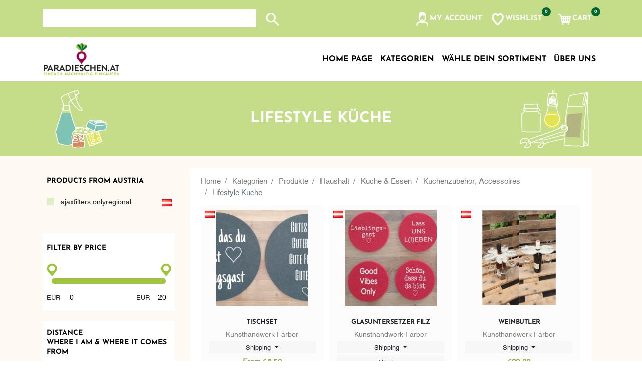

--- FILE ---
content_type: text/html; charset=utf-8
request_url: https://wien-ludwig.paradieschen.at/lifestyle-k%C3%BCche
body_size: 21288
content:
<!DOCTYPE html>
<html lang="en">
<head>
    <title>Paradieschen. Lifestyle Küche</title>
    <meta charset="utf-8">
    <meta name="description" content="" />
    <meta name="keywords" content="" />
    <meta name="generator" content="grandnode">
    <meta name="viewport" content="width=device-width, initial-scale=1.0, shrink-to-fit=no">
    
    
<style>
    * {
        --light-green: #9fc63b !important;
        --light-green-soft: #c5dd89 !important;
        --light-green-pale: #e2eec4 !important;
        --light-green-hover: #8fb235 !important;
        --dark-green: #00692f !important;
        --pale-yellow: #fef9f3 !important;
        --radish-red: #9a054a !important;
        --error-text: #b85080 !important;
    }
</style>
    
    <link href="/bundles/j3bbcchv1bwxbdzlihtfrcz5fwgjplnyqsrmk64yjlu.css" rel="stylesheet" type="text/css" />
<link href="/Themes/Paradieschen/Content/js/leaflet/leaflet.css" rel="stylesheet" type="text/css" />
<link href="/Themes/Paradieschen/Content/js/leaflet/leaflet-gesture-handling.css" rel="stylesheet" type="text/css" />
<link href="/Themes/Paradieschen/Content/js/leaflet/leaflet-legend.css" rel="stylesheet" type="text/css" />
<link href="/Themes/Paradieschen/Content/js/leaflet/leaflet-markercluster-default.css" rel="stylesheet" type="text/css" />
<link href="/Themes/Paradieschen/Content/js/leaflet/leaflet-markercluster.css" rel="stylesheet" type="text/css" />

    
    
    
    <link rel="shortcut icon" href="https://wien-ludwig.paradieschen.at/favicon.ico" />
    
</head>
<body>
    
    
<div class="ajax-loading-block-window" style="display: none">
    <div id="loading"><div class="loader"></div></div>
</div>

<div id="bar-notification" class="generalNote"></div>



<div class="modal fade" id="ModalAddToCart" tabindex="-1" role="dialog" aria-hidden="true">
</div>
<div class="modal fade" id="ModalQuickView" tabindex="-2" role="dialog" aria-hidden="true">
</div>
<div class="modal fade" id="ModalPrivacyPreference" tabindex="-3" role="dialog" aria-hidden="true">
</div>
<a class="nc-action-form" data-mfp-src="#nc_modal_form" style="display:none"></a>
<div id="nc_modal_form" class="zoom-anim-dialog mfp-hide">
</div>
<div class="modal fade" id="generalModal" tabindex="-1" role="dialog" aria-hidden="true">
    <div class="modal-dialog modal-dialog-centered" role="document">
        <div class="modal-content">
            <div class="modal-header p-0 border-bottom-0">
                <button type="button" class="close" data-dismiss="modal" aria-label="Close">
                    <span aria-hidden="true">&times;</span>
                </button>
            </div>
            <div class="modal-body p-0">
                <div id="dialog_error"></div>
                <div id="dialog_success"></div>
            </div>
        </div>
    </div>
</div>


<!--[if lte IE 9]>
    <div style="clear:both;height:59px;text-align:center;position:relative;">
        <a href="http://www.microsoft.com/windows/internet-explorer/default.aspx" target="_blank">
            <img src="/content/images/ie_warning.jpg" height="42" width="820" alt="You are using an outdated browser. For a faster, safer browsing experience, upgrade for free today." />
        </a>
    </div>
<![endif]-->

<main class="c-offcanvas-content-wrap">
    
<header role="presentation" id="header">
    

    <div class="header-container">
        <div class="headBottom-container px-lg-5 px-2">
            <div class="container">
                <div class="headBottom d-flex justify-content-between align-items-center text-lg-left text-center mt-0 mb-0">
                    <div class="formSearch d-flex align-items-end">
                        <form method="get" id="small-search-box-form-desktop" action="/search">
    <input type="hidden" value="true" value="true" type="hidden" data-val="true" data-val-required="The Box field is required." id="Box" name="Box" />
    <label for="small-searchterms" class="sr-only">Search store</label>
    <div class="input-group">
        <input type="search" class="form-control search-box-text" id="small-searchterms-desktop" autocomplete="off" name="q" >
        
      
        <div class="input-group-append">
            <button type="submit" class="btn search-box-button d-inline-flex border-0">
                <span class="sr-only">Search store</span>
                <span class="mdi mdi-magnify align-self-center"></span>
            </button>
        </div>
     
        

        <ul class="advanced-search-results row">
            <li class="left-side col-md-6 col-12">
                <ul>
                    <li class="vendors-container">
                        <a class="title">Vendor</a>
                        <div class="no-data pl-md-3 pl-0">No vendors were found that matched your criteria.</div>
                        <ul></ul>
                    </li>
                    <li class="categories-container" style="margin-top: 20px;">
                        <a class="title">Category</a>
                        <div class="no-data pl-md-3 pl-0">No categories were found that matched your criteria.</div>
                        <ul></ul>
                    </li>
                </ul>
            </li>
            <li class="right-side col-md-6 col-12">
                <a class="products-title title">Products</a>
                <div class="no-data pl-md-3 pl-0">No products were found that matched your criteria.</div>
                <ul class="products-container"></ul>
            </li>
            <li class="center-side col-12">
                <ul>
                    <li class="blog-container mb-3">
                        <a href="/blog" class="title">Blog</a>
                        <div class="no-data pl-md-3 pl-0">No blog posts were found that matched your criteria.</div>
                        <ul></ul>
                    </li>
                </ul>
            </li>
        </ul>
    </div>
    

    
</form>

                    </div>
                    <div id="side-panel" class="side-panel d-inline-flex">
                        <a class="js-offcanvas-trigger mobile-menu-trigger d-lg-none d-flex justify-content-center align-content-center" data-offcanvas-trigger="mobile_menu" href="#mobile_menu">
                            <span class="mdi mdi-menu"></span>
                        </a>
                        <a class="js-offcanvas-trigger user-panel-trigger d-flex justify-content-center align-content-center ml-lg-3 ml-0 account-label" data-offcanvas-trigger="user_panel" href="#user_panel">
                            <img src="/Themes/Paradieschen/Content/images/Einzelelemente/SVG/Web_Pikto_Mensch_weiss.svg" alt="person" width="30" />
                            <span class="d-none d-md-block align-self-center">My account</span>
                        </a>
                        

<div class="d-inline-flex align-items-center w-50 w-lg-auto">
    <ul class="shopping-links">
            <li class="nav-item wishlist-container">
                <a class="nav-link" href="/wishlist/#wishlist">
                    <span class="wishlist-label hl-label d-flex">
                        <img src="/Themes/Paradieschen/Content/images/Einzelelemente/SVG/Web_Pikto_Herz_weiss.svg" alt="heart" width="30"/>
                        <span class="d-none d-md-block align-self-center">Wishlist</span>
                    </span>
                    <span class="wishlist-qty">0</span>
                </a>
            </li>
            <li class="nav-item cart-container" id="topcartlink">
                <div class="btn-group drop-down">
                    <a  class="nav-link js-offcanvas-trigger" data-offcanvas-trigger="right" href="#right"  >
                        <span class="cart-label hl-label d-flex">
                               <img src="/Themes/Paradieschen/Content/images/Einzelelemente/SVG/Web_Pikto_Einkaufswagen_weiss.svg" alt="shopping-cart" width="30"/>
                            <span class="d-none d-md-block align-self-center">Cart</span>
                        </span>
                        <span class="cart-qty">0</span>
                    </a>
                </div>
            </li>
    </ul>
</div>
                    </div>
                </div>
            </div>
        </div>
        <div class="headBottom-container-margin"></div>
        <div class="container d-flex justify-content-between headBottom-lower-container">
            
<a class="navbar-brand mt-2 mb-2" style="margin-left: 2px;" href="/">
    <picture>
        <source srcset="/content/images/thumbs/65133cb1276e2c30149db0c7.png" media="(min-width: 992px)" height="98" />
        <img src="/content/images/thumbs/65133cb6276e2c30149ddb2b.png" alt="Gesamtes Sortiment - übergeordnete Suchmaschine" height="64" />
    </picture>
</a>

            <div class="formSearch formSearch-small d-lg-none d-inline-flex ml-sm-5 ml-1 align-items-center">
                <form method="get" id="small-search-box-form-mobile" action="/search">
    <input type="hidden" value="true" value="true" type="hidden" data-val="true" data-val-required="The Box field is required." id="Box" name="Box" />
    <label for="small-searchterms" class="sr-only">Search store</label>
    <div class="input-group">
        <input type="search" class="form-control search-box-text" id="small-searchterms-mobile" autocomplete="off" name="q" >
        
      
        <div class="input-group-append">
            <button type="submit" class="btn search-box-button d-inline-flex border-0">
                <span class="sr-only">Search store</span>
                <span class="mdi mdi-magnify align-self-center"></span>
            </button>
        </div>
     
        

        <ul class="advanced-search-results row">
            <li class="left-side col-md-6 col-12">
                <ul>
                    <li class="vendors-container">
                        <a class="title">Vendor</a>
                        <div class="no-data pl-md-3 pl-0">No vendors were found that matched your criteria.</div>
                        <ul></ul>
                    </li>
                    <li class="categories-container" style="margin-top: 20px;">
                        <a class="title">Category</a>
                        <div class="no-data pl-md-3 pl-0">No categories were found that matched your criteria.</div>
                        <ul></ul>
                    </li>
                </ul>
            </li>
            <li class="right-side col-md-6 col-12">
                <a class="products-title title">Products</a>
                <div class="no-data pl-md-3 pl-0">No products were found that matched your criteria.</div>
                <ul class="products-container"></ul>
            </li>
            <li class="center-side col-12">
                <ul>
                    <li class="blog-container mb-3">
                        <a href="/blog" class="title">Blog</a>
                        <div class="no-data pl-md-3 pl-0">No blog posts were found that matched your criteria.</div>
                        <ul></ul>
                    </li>
                </ul>
            </li>
        </ul>
    </div>
    

    
</form>

            </div>
           
            <nav class="navbar mainNav navbar-expand-sm offcanvas-desktop">
                <div class="navbar-collapse">
                    <ul class="navbar-nav">
                        

    <li class="nav-item"><a class="nav-link" href="/">Home page</a></li>



    

    

    

    

    

    

    

    

    

    

    

    

    

    

    

    

    

    

    

    

    

    

    

    

    

    

    

    

    

    

    

    

    

    

    

    

    

    

    

    

    

    

    

    

    

    

    

    

    

    

    

    

    

    

    

    

    

    

    

    

    

    

    

    

    

    

    

    

    

    

    

    

    

    

    

    

    

    

    

    

    

    

    

    

    

    

    

    

    

    

    

    

    

    

    

    

    

    

    

    

    

    

    

    

    

    

    
    <li class="nav-item dropdown">

        <a id="6188fafdf957ea60f6d434ff-menu" class="nav-link dropdown-toggle" aria-haspopup=true aria-expanded=false href="/weitere-kategorien">
            <span>Kategorien</span>
                <span class="mdi mdi-chevron-down arrow-down"></span>
        </a>

                    <ul class="dropdown-menu first-level" aria-labelledby="6188fafdf957ea60f6d434ff-menu">
                        <li>
                            <ul class="rest-categories m-0">
                                <li class="nav-item cat-back d-lg-none d-inline-flex">
                                    <a class="nav-link justify-content-start align-items-center">
                                        <span class="mdi mdi-arrow-left"></span>
                                        <span>Back</span>
                                    </a>
                                </li>
                                <li class="nav-item d-lg-none d-inline-flex sub-cat-name-container">
                                    <a class="nav-link sub-cat-name" href="/weitere-kategorien">
                                        <span>Kategorien</span>
                                    </a>
                                </li>
                                
                                    
    <li class="nav-item dropdown">

        <a id="633afb3ba70779a21977f71b-menu" class="nav-link dropdown-toggle" aria-haspopup=true aria-expanded=false href="/produkte">
            <span>Produkte</span>
                <span class="mdi mdi-chevron-down arrow-down"></span>
        </a>

                <div class="sublist-toggle"></div>
                <ul class="dropdown-menu sublist next-level">
                    <li class="nav-item cat-back d-lg-none d-inline-flex">
                        <a class="nav-link justify-content-start align-items-center">
                            <span class="mdi mdi-arrow-left"></span>
                            <span>Back</span>
                        </a>
                    </li>
                    <li class="nav-item d-lg-none d-inline-flex sub-cat-name-container">
                        <a class="nav-link sub-cat-name" href="/produkte">
                            <span>Produkte</span>
                        </a>
                    </li>
                        
    <li class="nav-item dropdown">

        <a id="607d9057d9793d96183b658f-menu" class="nav-link dropdown-toggle" aria-haspopup=true aria-expanded=false href="/haushalt">
            <span>Haushalt</span>
                <span class="mdi mdi-chevron-down arrow-down"></span>
        </a>

                <div class="sublist-toggle"></div>
                <ul class="dropdown-menu sublist deep-level">
                    <li class="nav-item cat-back d-lg-none d-inline-flex">
                        <a class="nav-link justify-content-start align-items-center">
                            <span class="mdi mdi-arrow-left"></span>
                            <span>Back</span>
                        </a>
                    </li>
                    <li class="nav-item d-lg-none d-inline-flex sub-cat-name-container">
                        <a class="nav-link sub-cat-name" href="/haushalt">
                            <span>Haushalt</span>
                        </a>
                    </li>
                        
    <li class="nav-item">

        <a id="607ef0372622cf0f48c94e7e-menu" class="nav-link"  href="/deko">
            <span>Deko</span>
        </a>

    </li>

                        
    <li class="nav-item dropdown">

        <a id="61f153bc031ad3117cd1c491-menu" class="nav-link dropdown-toggle" aria-haspopup=true aria-expanded=false href="/k%C3%BCche-essen">
            <span>Küche &amp; Essen</span>
                <span class="mdi mdi-chevron-down arrow-down"></span>
        </a>

                <div class="sublist-toggle"></div>
                <ul class="dropdown-menu sublist deep-level">
                    <li class="nav-item cat-back d-lg-none d-inline-flex">
                        <a class="nav-link justify-content-start align-items-center">
                            <span class="mdi mdi-arrow-left"></span>
                            <span>Back</span>
                        </a>
                    </li>
                    <li class="nav-item d-lg-none d-inline-flex sub-cat-name-container">
                        <a class="nav-link sub-cat-name" href="/k%C3%BCche-essen">
                            <span>Küche &amp; Essen</span>
                        </a>
                    </li>
                        
    <li class="nav-item dropdown">

        <a id="607eee622622cf0f48c91fc5-menu" class="nav-link dropdown-toggle" aria-haspopup=true aria-expanded=false href="/k%C3%BCche">
            <span>Küchenzubehör, Accessoires</span>
                <span class="mdi mdi-chevron-down arrow-down"></span>
        </a>

                <div class="sublist-toggle"></div>
                <ul class="dropdown-menu sublist deep-level">
                    <li class="nav-item cat-back d-lg-none d-inline-flex">
                        <a class="nav-link justify-content-start align-items-center">
                            <span class="mdi mdi-arrow-left"></span>
                            <span>Back</span>
                        </a>
                    </li>
                    <li class="nav-item d-lg-none d-inline-flex sub-cat-name-container">
                        <a class="nav-link sub-cat-name" href="/k%C3%BCche">
                            <span>Küchenzubehör, Accessoires</span>
                        </a>
                    </li>
                        
    <li class="nav-item">

        <a id="616d7bb87e3d40c2c4f7be33-menu" class="nav-link"  href="/lifestyle-k%C3%BCche">
            <span>Lifestyle Küche</span>
        </a>

    </li>

                </ul>
    </li>

                </ul>
    </li>

                </ul>
    </li>

                        
    <li class="nav-item dropdown">

        <a id="607ef0742622cf0f48c95509-menu" class="nav-link dropdown-toggle" aria-haspopup=true aria-expanded=false href="/garten">
            <span>Garten</span>
                <span class="mdi mdi-chevron-down arrow-down"></span>
        </a>

                <div class="sublist-toggle"></div>
                <ul class="dropdown-menu sublist deep-level">
                    <li class="nav-item cat-back d-lg-none d-inline-flex">
                        <a class="nav-link justify-content-start align-items-center">
                            <span class="mdi mdi-arrow-left"></span>
                            <span>Back</span>
                        </a>
                    </li>
                    <li class="nav-item d-lg-none d-inline-flex sub-cat-name-container">
                        <a class="nav-link sub-cat-name" href="/garten">
                            <span>Garten</span>
                        </a>
                    </li>
                        
    <li class="nav-item">

        <a id="607ef0c42622cf0f48c95aa3-menu" class="nav-link"  href="/gartendeko">
            <span>Gartendeko</span>
        </a>

    </li>

                </ul>
    </li>

                        
    <li class="nav-item dropdown">

        <a id="61361bede630822bf970c323-menu" class="nav-link dropdown-toggle" aria-haspopup=true aria-expanded=false href="/b%C3%BCro-schulartikel">
            <span>Büro- &amp; Schulartikel</span>
                <span class="mdi mdi-chevron-down arrow-down"></span>
        </a>

                <div class="sublist-toggle"></div>
                <ul class="dropdown-menu sublist deep-level">
                    <li class="nav-item cat-back d-lg-none d-inline-flex">
                        <a class="nav-link justify-content-start align-items-center">
                            <span class="mdi mdi-arrow-left"></span>
                            <span>Back</span>
                        </a>
                    </li>
                    <li class="nav-item d-lg-none d-inline-flex sub-cat-name-container">
                        <a class="nav-link sub-cat-name" href="/b%C3%BCro-schulartikel">
                            <span>Büro- &amp; Schulartikel</span>
                        </a>
                    </li>
                        
    <li class="nav-item dropdown">

        <a id="61f14c58031ad3117ccd8b04-menu" class="nav-link dropdown-toggle" aria-haspopup=true aria-expanded=false href="/basteln">
            <span>Basteln</span>
                <span class="mdi mdi-chevron-down arrow-down"></span>
        </a>

                <div class="sublist-toggle"></div>
                <ul class="dropdown-menu sublist deep-level">
                    <li class="nav-item cat-back d-lg-none d-inline-flex">
                        <a class="nav-link justify-content-start align-items-center">
                            <span class="mdi mdi-arrow-left"></span>
                            <span>Back</span>
                        </a>
                    </li>
                    <li class="nav-item d-lg-none d-inline-flex sub-cat-name-container">
                        <a class="nav-link sub-cat-name" href="/basteln">
                            <span>Basteln</span>
                        </a>
                    </li>
                        
    <li class="nav-item">

        <a id="6198fe3ef957ea60f65fb2f4-menu" class="nav-link"  href="/karten-billets">
            <span>Karten, Billets</span>
        </a>

    </li>

                </ul>
    </li>

                        
    <li class="nav-item">

        <a id="613b70d6f13073de6ab48dd5-menu" class="nav-link"  href="/rucks%C3%A4cke">
            <span>Rucksäcke</span>
        </a>

    </li>

                </ul>
    </li>

                        
    <li class="nav-item dropdown">

        <a id="61f167c6031ad3117cdf3965-menu" class="nav-link dropdown-toggle" aria-haspopup=true aria-expanded=false href="/spiele-spielzeug">
            <span>Spiele &amp; Spielzeug</span>
                <span class="mdi mdi-chevron-down arrow-down"></span>
        </a>

                <div class="sublist-toggle"></div>
                <ul class="dropdown-menu sublist deep-level">
                    <li class="nav-item cat-back d-lg-none d-inline-flex">
                        <a class="nav-link justify-content-start align-items-center">
                            <span class="mdi mdi-arrow-left"></span>
                            <span>Back</span>
                        </a>
                    </li>
                    <li class="nav-item d-lg-none d-inline-flex sub-cat-name-container">
                        <a class="nav-link sub-cat-name" href="/spiele-spielzeug">
                            <span>Spiele &amp; Spielzeug</span>
                        </a>
                    </li>
                        
    <li class="nav-item">

        <a id="604782d5345d198b706eebfa-menu" class="nav-link"  href="/kinder">
            <span>Spielzeug</span>
        </a>

    </li>

                </ul>
    </li>

                        
    <li class="nav-item dropdown">

        <a id="61b9adef7637c8b77e8e3594-menu" class="nav-link dropdown-toggle" aria-haspopup=true aria-expanded=false href="/gesundheit">
            <span>Gesundheit</span>
                <span class="mdi mdi-chevron-down arrow-down"></span>
        </a>

                <div class="sublist-toggle"></div>
                <ul class="dropdown-menu sublist deep-level">
                    <li class="nav-item cat-back d-lg-none d-inline-flex">
                        <a class="nav-link justify-content-start align-items-center">
                            <span class="mdi mdi-arrow-left"></span>
                            <span>Back</span>
                        </a>
                    </li>
                    <li class="nav-item d-lg-none d-inline-flex sub-cat-name-container">
                        <a class="nav-link sub-cat-name" href="/gesundheit">
                            <span>Gesundheit</span>
                        </a>
                    </li>
                        
    <li class="nav-item">

        <a id="628346439754ec56513de40d-menu" class="nav-link"  href="/%C3%A4therische-%C3%B6le">
            <span>Ätherische Öle</span>
        </a>

    </li>

                        
    <li class="nav-item">

        <a id="628346929754ec56513e4b24-menu" class="nav-link"  href="/fette-pflanzen%C3%B6le-2">
            <span>Fette Pflanzenöle</span>
        </a>

    </li>

                        
    <li class="nav-item">

        <a id="61bb40107637c8b77e54bccd-menu" class="nav-link"  href="/nahrungserg%C3%A4nzungsmittel">
            <span>Nahrungsergänzungsmittel</span>
        </a>

    </li>

                </ul>
    </li>

                        
    <li class="nav-item dropdown">

        <a id="60717367a464a6518fe7ea73-menu" class="nav-link dropdown-toggle" aria-haspopup=true aria-expanded=false href="/bekleidung">
            <span>Mode</span>
                <span class="mdi mdi-chevron-down arrow-down"></span>
        </a>

                <div class="sublist-toggle"></div>
                <ul class="dropdown-menu sublist deep-level">
                    <li class="nav-item cat-back d-lg-none d-inline-flex">
                        <a class="nav-link justify-content-start align-items-center">
                            <span class="mdi mdi-arrow-left"></span>
                            <span>Back</span>
                        </a>
                    </li>
                    <li class="nav-item d-lg-none d-inline-flex sub-cat-name-container">
                        <a class="nav-link sub-cat-name" href="/bekleidung">
                            <span>Mode</span>
                        </a>
                    </li>
                        
    <li class="nav-item">

        <a id="607ffd322622cf0f48da8898-menu" class="nav-link"  href="/accessoires-schmuck">
            <span>Accessoires &amp; Schmuck</span>
        </a>

    </li>

                        
    <li class="nav-item">

        <a id="6071738da464a6518fe7ecf0-menu" class="nav-link"  href="/damen">
            <span>Damen</span>
        </a>

    </li>

                        
    <li class="nav-item">

        <a id="607547c6d275f1d6c712e7e9-menu" class="nav-link"  href="/kinder-3">
            <span>Kinder</span>
        </a>

    </li>

                </ul>
    </li>

                        
    <li class="nav-item dropdown">

        <a id="603f2942b4108a31ebbf58df-menu" class="nav-link dropdown-toggle" aria-haspopup=true aria-expanded=false href="/rund-ums-tier">
            <span>Rund ums Tier</span>
                <span class="mdi mdi-chevron-down arrow-down"></span>
        </a>

                <div class="sublist-toggle"></div>
                <ul class="dropdown-menu sublist deep-level">
                    <li class="nav-item cat-back d-lg-none d-inline-flex">
                        <a class="nav-link justify-content-start align-items-center">
                            <span class="mdi mdi-arrow-left"></span>
                            <span>Back</span>
                        </a>
                    </li>
                    <li class="nav-item d-lg-none d-inline-flex sub-cat-name-container">
                        <a class="nav-link sub-cat-name" href="/rund-ums-tier">
                            <span>Rund ums Tier</span>
                        </a>
                    </li>
                        
    <li class="nav-item">

        <a id="60583f8fff3804aabc67cd22-menu" class="nav-link"  href="/biene">
            <span>Biene</span>
        </a>

    </li>

                        
    <li class="nav-item">

        <a id="60507accff3804aabc333cd6-menu" class="nav-link"  href="/hund">
            <span>Hund</span>
        </a>

    </li>

                        
    <li class="nav-item">

        <a id="607ec6cbd9793d96184b7f05-menu" class="nav-link"  href="/katze">
            <span>Katze</span>
        </a>

    </li>

                        
    <li class="nav-item">

        <a id="60507ae9ff3804aabc333ddb-menu" class="nav-link"  href="/pferd">
            <span>Pferd</span>
        </a>

    </li>

                        
    <li class="nav-item">

        <a id="6198fe40f957ea60f65fb31e-menu" class="nav-link"  href="/wildtiernahrung">
            <span>Wildtiernahrung</span>
        </a>

    </li>

                </ul>
    </li>

                        
    <li class="nav-item dropdown">

        <a id="6054ad0eff3804aabc514b8b-menu" class="nav-link dropdown-toggle" aria-haspopup=true aria-expanded=false href="/geschenkartikel">
            <span>Geschenke</span>
                <span class="mdi mdi-chevron-down arrow-down"></span>
        </a>

                <div class="sublist-toggle"></div>
                <ul class="dropdown-menu sublist deep-level">
                    <li class="nav-item cat-back d-lg-none d-inline-flex">
                        <a class="nav-link justify-content-start align-items-center">
                            <span class="mdi mdi-arrow-left"></span>
                            <span>Back</span>
                        </a>
                    </li>
                    <li class="nav-item d-lg-none d-inline-flex sub-cat-name-container">
                        <a class="nav-link sub-cat-name" href="/geschenkartikel">
                            <span>Geschenke</span>
                        </a>
                    </li>
                        
    <li class="nav-item">

        <a id="609f8434b72d5d0694e94c18-menu" class="nav-link"  href="/familie-mama-papa-oma-opa">
            <span>Familie (Mama, Papa, Oma, Opa...)</span>
        </a>

    </li>

                        
    <li class="nav-item">

        <a id="6198fe3df957ea60f65fb2e4-menu" class="nav-link"  href="/geschenkesets">
            <span>Geschenkesets</span>
        </a>

    </li>

                        
    <li class="nav-item">

        <a id="6164314c7e3d40c2c41b8eec-menu" class="nav-link"  href="/gutscheine">
            <span>Gutscheine</span>
        </a>

    </li>

                        
    <li class="nav-item">

        <a id="609f84fab72d5d0694e95398-menu" class="nav-link"  href="/schilder">
            <span>Schilder</span>
        </a>

    </li>

                        
    <li class="nav-item">

        <a id="609f84dcb72d5d0694e95236-menu" class="nav-link"  href="/schl%C3%BCsselanh%C3%A4nger">
            <span>Schlüsselanhänger</span>
        </a>

    </li>

                        
    <li class="nav-item">

        <a id="63329c3aa70779a21924a8d7-menu" class="nav-link"  href="/sonstige-geschenksartikel">
            <span>Sonstige Geschenksartikel</span>
        </a>

    </li>

                        
    <li class="nav-item">

        <a id="609f8528b72d5d0694e9584d-menu" class="nav-link"  href="/souvenirs">
            <span>Souvenirs</span>
        </a>

    </li>

                        
    <li class="nav-item">

        <a id="609f84b4b72d5d0694e950f3-menu" class="nav-link"  href="/sparkassen">
            <span>Sparkassen</span>
        </a>

    </li>

                        
    <li class="nav-item">

        <a id="609f8499b72d5d0694e94faa-menu" class="nav-link"  href="/textil">
            <span>Textil</span>
        </a>

    </li>

                        
    <li class="nav-item">

        <a id="63d7ee96d420ddd094afba8c-menu" class="nav-link"  href="/valentinstag">
            <span>Valentinstag</span>
        </a>

    </li>

                        
    <li class="nav-item">

        <a id="609f8351b72d5d0694e91378-menu" class="nav-link"  href="/geburtstag">
            <span>zum Geburtstag</span>
        </a>

    </li>

                        
    <li class="nav-item">

        <a id="609f8392b72d5d0694e9289a-menu" class="nav-link"  href="/zur-geburt">
            <span>zur Geburt</span>
        </a>

    </li>

                        
    <li class="nav-item">

        <a id="609f844fb72d5d0694e94d5a-menu" class="nav-link"  href="/zur-hochzeit">
            <span>zur Hochzeit</span>
        </a>

    </li>

                        
    <li class="nav-item">

        <a id="609f83b3b72d5d0694e93728-menu" class="nav-link"  href="/zur-taufe">
            <span>zur Taufe</span>
        </a>

    </li>

                </ul>
    </li>

                        
    <li class="nav-item dropdown">

        <a id="605073dfff3804aabc32e6df-menu" class="nav-link dropdown-toggle" aria-haspopup=true aria-expanded=false href="/kosmetik">
            <span>Kosmetik</span>
                <span class="mdi mdi-chevron-down arrow-down"></span>
        </a>

                <div class="sublist-toggle"></div>
                <ul class="dropdown-menu sublist deep-level">
                    <li class="nav-item cat-back d-lg-none d-inline-flex">
                        <a class="nav-link justify-content-start align-items-center">
                            <span class="mdi mdi-arrow-left"></span>
                            <span>Back</span>
                        </a>
                    </li>
                    <li class="nav-item d-lg-none d-inline-flex sub-cat-name-container">
                        <a class="nav-link sub-cat-name" href="/kosmetik">
                            <span>Kosmetik</span>
                        </a>
                    </li>
                        
    <li class="nav-item">

        <a id="60546ab3ff3804aabc4ec9c5-menu" class="nav-link"  href="/gesichtspflege">
            <span>Gesichtspflege</span>
        </a>

    </li>

                        
    <li class="nav-item">

        <a id="6163fa287e3d40c2c409e137-menu" class="nav-link"  href="/haarpflege">
            <span>Haarpflege</span>
        </a>

    </li>

                        
    <li class="nav-item">

        <a id="6163fc5e7e3d40c2c40a7e9d-menu" class="nav-link"  href="/h%C3%A4nde">
            <span>Hände</span>
        </a>

    </li>

                        
    <li class="nav-item">

        <a id="60546c5fff3804aabc4ed05a-menu" class="nav-link"  href="/sonnenkosmetik">
            <span>Sonnenkosmetik</span>
        </a>

    </li>

                </ul>
    </li>

                        
    <li class="nav-item dropdown">

        <a id="603e7365a62f67d36ba4830a-menu" class="nav-link dropdown-toggle" aria-haspopup=true aria-expanded=false href="/kunst-schmuck-und-kunsthandwerk">
            <span>Kunst &amp; Kunsthandwerk</span>
                <span class="mdi mdi-chevron-down arrow-down"></span>
        </a>

                <div class="sublist-toggle"></div>
                <ul class="dropdown-menu sublist deep-level">
                    <li class="nav-item cat-back d-lg-none d-inline-flex">
                        <a class="nav-link justify-content-start align-items-center">
                            <span class="mdi mdi-arrow-left"></span>
                            <span>Back</span>
                        </a>
                    </li>
                    <li class="nav-item d-lg-none d-inline-flex sub-cat-name-container">
                        <a class="nav-link sub-cat-name" href="/kunst-schmuck-und-kunsthandwerk">
                            <span>Kunst &amp; Kunsthandwerk</span>
                        </a>
                    </li>
                        
    <li class="nav-item">

        <a id="6050d0a7ff3804aabc36065f-menu" class="nav-link"  href="/bienenkunst">
            <span>Bienenkunst</span>
        </a>

    </li>

                        
    <li class="nav-item">

        <a id="60467675345d198b706b4bdd-menu" class="nav-link"  href="/holz">
            <span>Holz</span>
        </a>

    </li>

                        
    <li class="nav-item">

        <a id="60753453d275f1d6c712138e-menu" class="nav-link"  href="/kerzen">
            <span>Kerzen</span>
        </a>

    </li>

                </ul>
    </li>

                </ul>
    </li>

                                    
    <li class="nav-item dropdown">

        <a id="603e7267a62f67d36ba479e4-menu" class="nav-link dropdown-toggle" aria-haspopup=true aria-expanded=false href="/vom-bauernhof">
            <span>Lebensmittel</span>
                <span class="mdi mdi-chevron-down arrow-down"></span>
        </a>

                <div class="sublist-toggle"></div>
                <ul class="dropdown-menu sublist next-level">
                    <li class="nav-item cat-back d-lg-none d-inline-flex">
                        <a class="nav-link justify-content-start align-items-center">
                            <span class="mdi mdi-arrow-left"></span>
                            <span>Back</span>
                        </a>
                    </li>
                    <li class="nav-item d-lg-none d-inline-flex sub-cat-name-container">
                        <a class="nav-link sub-cat-name" href="/vom-bauernhof">
                            <span>Lebensmittel</span>
                        </a>
                    </li>
                        
    <li class="nav-item">

        <a id="64d245017c0a0ddcf379895c-menu" class="nav-link"  href="/getreide">
            <span>Getreide</span>
        </a>

    </li>

                        
    <li class="nav-item">

        <a id="60467a22345d198b706b6951-menu" class="nav-link"  href="/s%C3%BC%C3%9F-pikant">
            <span>Aufstriche süß &amp; pikant</span>
        </a>

    </li>

                        
    <li class="nav-item">

        <a id="6054d13eff3804aabc528131-menu" class="nav-link"  href="/fleisch">
            <span>Fleisch &amp; veredelte Produkte</span>
        </a>

    </li>

                        
    <li class="nav-item dropdown">

        <a id="607ef3e02622cf0f48c98fae-menu" class="nav-link dropdown-toggle" aria-haspopup=true aria-expanded=false href="/getr%C3%A4nke">
            <span>Getränke</span>
                <span class="mdi mdi-chevron-down arrow-down"></span>
        </a>

                <div class="sublist-toggle"></div>
                <ul class="dropdown-menu sublist deep-level">
                    <li class="nav-item cat-back d-lg-none d-inline-flex">
                        <a class="nav-link justify-content-start align-items-center">
                            <span class="mdi mdi-arrow-left"></span>
                            <span>Back</span>
                        </a>
                    </li>
                    <li class="nav-item d-lg-none d-inline-flex sub-cat-name-container">
                        <a class="nav-link sub-cat-name" href="/getr%C3%A4nke">
                            <span>Getränke</span>
                        </a>
                    </li>
                        
    <li class="nav-item">

        <a id="60df007afd637e1f9c80ee18-menu" class="nav-link"  href="/bier-2">
            <span>Bier</span>
        </a>

    </li>

                        
    <li class="nav-item">

        <a id="60467e1a345d198b706b8205-menu" class="nav-link"  href="/hochprozentiges">
            <span>Hochprozentiges</span>
        </a>

    </li>

                        
    <li class="nav-item">

        <a id="60467a97345d198b706b6cab-menu" class="nav-link"  href="/s%C3%A4fte">
            <span>Säfte</span>
        </a>

    </li>

                        
    <li class="nav-item">

        <a id="607ef55b2622cf0f48c9eb68-menu" class="nav-link"  href="/sekt-prosecco">
            <span>Sekt / Prosecco</span>
        </a>

    </li>

                        
    <li class="nav-item">

        <a id="6046566e345d198b706a686e-menu" class="nav-link"  href="/wein">
            <span>Weine</span>
        </a>

    </li>

                </ul>
    </li>

                        
    <li class="nav-item">

        <a id="6050cfc2ff3804aabc35fce2-menu" class="nav-link"  href="/honig">
            <span>Honig</span>
        </a>

    </li>

                        
    <li class="nav-item">

        <a id="60467cdb345d198b706b7ccd-menu" class="nav-link"  href="/nascherein">
            <span>Naschereien</span>
        </a>

    </li>

                        
    <li class="nav-item">

        <a id="607ef3562622cf0f48c98851-menu" class="nav-link"  href="/obst-gem%C3%BCse">
            <span>Obst &amp; Gemüse</span>
        </a>

    </li>

                        
    <li class="nav-item">

        <a id="60467b1f345d198b706b7043-menu" class="nav-link"  href="/%C3%B6l-essig">
            <span>Öl &amp; Essig</span>
        </a>

    </li>

                        
    <li class="nav-item">

        <a id="61bb40e97637c8b77e553af9-menu" class="nav-link"  href="/tee">
            <span>Tee</span>
        </a>

    </li>

                </ul>
    </li>

                                    
    <li class="nav-item dropdown">

        <a id="603e773ca62f67d36ba4b8b4-menu" class="nav-link dropdown-toggle" aria-haspopup=true aria-expanded=false href="/beratung-und-coaching">
            <span>Dienstleistungen</span>
                <span class="mdi mdi-chevron-down arrow-down"></span>
        </a>

                <div class="sublist-toggle"></div>
                <ul class="dropdown-menu sublist next-level">
                    <li class="nav-item cat-back d-lg-none d-inline-flex">
                        <a class="nav-link justify-content-start align-items-center">
                            <span class="mdi mdi-arrow-left"></span>
                            <span>Back</span>
                        </a>
                    </li>
                    <li class="nav-item d-lg-none d-inline-flex sub-cat-name-container">
                        <a class="nav-link sub-cat-name" href="/beratung-und-coaching">
                            <span>Dienstleistungen</span>
                        </a>
                    </li>
                        
    <li class="nav-item">

        <a id="60630bf80a43fc8181184a7c-menu" class="nav-link"  href="/lebensberatung-k%C3%B6rperarbeit">
            <span>Lebensberatung &amp; Körperarbeit</span>
        </a>

    </li>

                        
    <li class="nav-item">

        <a id="6062edef0a43fc81811726aa-menu" class="nav-link"  href="/online-kurse">
            <span>Online Kurse</span>
        </a>

    </li>

                </ul>
    </li>

                                    
    <li class="nav-item">

        <a id="61826284f957ea60f6c90326-menu" class="nav-link"  href="/auktionen">
            <span>Auktionen</span>
        </a>

    </li>


                            </ul>
                        </li>
                    </ul>
    </li>


    <li class="nav-item"><a class="nav-link" href="/w%C3%A4hle-deinen-shop">Wähle dein Sortiment</a></li>
    <li class="nav-item"><a class="nav-link" href="/aboutus">Über uns</a></li>

    <li class="blank-link"></li>









                    </ul>
                </div>
            </nav>
        </div>
    </div>
</header>
    <div class="pt-lg-0 pt-3">
        
        


    
<div class="banner-container">
    <div class="container">
            <img src="/Themes/Paradieschen/Content/images/web_default_category_background.svg" alt="category-banner" />
        <div class="banner-text-container">
            <h2 class="banner-text">Lifestyle Küche</h2>
        </div>
    </div>
</div>




<div class="background-container pt-2">
    
    <div class="container page-container pb-2">
        <div class="d-lg-flex d-grid flex-md-row custom-container mx-0">
            <div class="col-lg-3 col-md-12 generalLeftSide pl-lg-0">

        <div class="d-flex">
        <input type="button" class="button clearAllfilters mb-2" style="display:none;" value="Clear all" />
    </div>

<form id="ajaxfilter-form" action="">
    <div class="selectedOptions">
    </div>
    <input type="hidden" name="CategoryId" value=616d7bb87e3d40c2c4f7be33>
    <input type="hidden" name="ManufacturerId">
    <input type="hidden" name="EnableManufacturersFilter" value="True">
    <input type="hidden" name="EnableVendorsFilter" value="True">
    <input type="hidden" name="EnablePriceRangeFilter" value="True">
    <input type="hidden" name="EnableSpecificationsFilter" value="True">
    <input type="hidden" name="EnableAttributesFilter" value="True">
    <input type="hidden" name="ViewMode" id="ViewMode" value="grid">
    <input type="hidden" name="PageSize" id="PageSize" value="60">
    <input type="hidden" name="SortOption" id="SortOption" value="0">
    <input type="hidden" name="PageNumber" id="PageNumber" value="0">
    <input type="hidden" name="Count" id="Count" value="0">
    <div class="ajax-filter-section">

<div id="regional-filter-section" class="px-2 py-3">
    <div class="filter-section">
        <div class="title">
            <span class="ajaxfilter-title" style="float:left">Products from Austria</span>
        </div>
        <div class="ajaxfilter-section">
            <ul>
                <li class="square Name-OnlyRegional" id="square_only_regional"></li>
                <li>
                    <input type="checkbox" name="filterOnlyRegional" id="only_regional" value="true"  class="Name-OnlyRegional" onchange="listenToCheckBox(this, 'Name-OnlyRegional', 'ajaxfilters.onlyregional'), AjaxFilter.setFilter('p'), resetFilters()">
                    <input type="hidden" name="filterOnlyRegional" value="false">
                    <label for="only_regional">ajaxfilters.onlyregional <span><img src="/content/images/flags/at.png" style="width: 20px;"></span></label>
                </li>
            </ul>
        </div>
    </div>
</div>
<div id="price-filter-section" class="bg-white py-3 px-2">
        
        <div class="filter-section">
            <div class="title">
                <span class="ajaxfilter-title">Filter by price</span>
            </div>
            <div class="clear"></div>
            <div class="ajaxfilter-section">
                <input type="hidden" value="EUR" id="currency-symbol" name="filterPriceModel][CurrencySymbol" />

                <div id="slider-range">
                    <input type="hidden" value="0" id="min-price" />
                    <input type="hidden" value="20" id="max-price" />
                </div>


                <div class="ajaxfilter-price-section">
                    <div class="ajaxfilter-price-section d-flex justify-content-between">
                        <div id="priceCurrentMin" data-currency="EUR">
                            <input type="text" value="0"
                                   readonly id="price-current-min" tabindex="-1" name="filterPriceModel][CurrentMinPrice" />
                        </div>
                        <div id="priceCurrentMax" data-currency="EUR">
                            <input type="text" value="20"
                                   readonly id="price-current-max" tabindex="-1" name="filterPriceModel][CurrentMaxPrice" data-currency="EUR" />
                        </div>
                        <input type="hidden" value="0" name="filterPriceModel][MinPrice" />
                        <input type="hidden" value="20" name="filterPriceModel][MaxPrice" />
                    </div>

                    <div class="clearHolder ajaxfilter-clear-price">
                        <a>Clear all</a>
                    </div>

                </div>

            </div>
        </div>

</div>
<div id="filter-section" class="bg-white py-3 px-2">
        
        <div class="filter-section">
            <div class="title" style="line-height:19px">
                <span class="ajaxfilter-title d-block">Distance</span>
                <span class="ajaxfilter-title d-block">Where I am & where it comes from</span>
            </div>

            <div class="clear"></div>

            <div class="ajaxfilter-section">
                <input type="hidden" value="km" id="unit" name="filterDistanceModel][Unit" />


                <div id="dist-slider-range">
                    <input type="hidden" value="0" id="min-dist" />
                    <input type="hidden" value="0" id="max-dist" />
                </div>

                <div class="ajaxfilter-dist-section">
                    <div class="ajaxfilter-dist-section d-flex ">
                        <div id="distCurrentMin" data-unit="km">
                            <input type="text" value="0" readonly tabindex="-1" id="dist-current-min" name="filterDistanceModel][CurrentMinDist" />
                        </div>
                        <div id="distCurrentMax" data-unit="km">
                            <input type="text" value="0" readonly tabindex="-1" id="dist-current-max" name="filterDistanceModel][CurrentMaxDist" />
                        </div>
                        <input type="hidden" value="0" name="filterDistanceModel][MinDist" />
                        <input type="hidden" value="0" name="filterDistanceModel][MaxDist" />
                    </div>
                    <div class="clearHolder ajaxfilter-clear-dist">
                        <a>Clear all</a>
                    </div>
                </div>
            </div>
        </div>

</div>
    <div id="vendors-filter-section" class="bg-white pt-3 pb-1 px-2">
        <div class="vendors-section">
            <div class="filter-section">
                <div class="title">
                    <span class="ajaxfilter-title" style="float:left">Vendors</span>
                    <span class="arrowHold rotate"></span>
                </div>
                <div class="ajaxfilter-section" style="display: none;">
                        <ul>
                                <li class="square  Name-60479350345d198b706f52e3" id="square_vendorsModel_Vendors_0_Id"></li>
                                <li data-id="60479350345d198b706f52e3">
                                    <input type="checkbox" name="vendorsModel][Vendors][0][Id" value="60479350345d198b706f52e3" id="vendorsModel_Vendors_0_Id" class="Name-60479350345d198b706f52e3"
                                           
                                           
                                           
                                           onchange="listenToCheckBox(this, 'Name-60479350345d198b706f52e3', 'Kunsthandwerk Färber'), AjaxFilter.setFilter('v'), resetFilters()" />
                                    <input type="hidden" name="vendorsModel][Vendors][0][Id" value=>
                                    <input type="hidden" name="vendorsModel][Vendors][0][Count" value="3">
                                    <label for="vendorsModel_Vendors_0_Id">Kunsthandwerk Färber <span>(3)</span></label>
                                </li>
                        </ul>
                </div>

            </div>
        </div>
    </div>
            <div style="margin-bottom: -2px;">
                <div class="filter-section">
                    <div class="title bg-white py-3 px-2">
                        <span class="ajaxfilter-title" style="float:left">Additional filter</span>
                        <span class="arrowHold rotate"></span>
                    </div>
                    <div class="ajaxfilter-section ml-3" style="display: none;">







    <div id="attribute-filter-section">
            <div class="filter-section Name-60531b68ff3804aabc4652d5 bg-white pt-3 pb-1 px-2 mb-4" data-id="60531b68ff3804aabc4652d5">
                <div class="title">
                    <span class="ajaxfilter-title" style="float:left">Artikelfarbe/Artikelmuster</span>
                    <span class="arrowHold rotate"></span>
                </div>
                <div class="ajaxfilter-section" style="display: none;">
                    <input type="hidden" name="attributesModel][ProductVariantAttributes][0][Name" value="Artikelfarbe/Artikelmuster">
                    <input type="hidden" name="attributesModel][ProductVariantAttributes][0][Id" value="60531b68ff3804aabc4652d5">
                        <ul>
                                <li class="square  Name-2er" id="square_specyficationModel_SpecificationAttributes_Grand.Plugin.Widgets.AjaxFilters.Models.ProductVariantAttributesOptionsModel_0_Id"></li>
                                <li data-id="2er">
                                    <input class="Name-2er" type="checkbox" name="attributesModel][ProductVariantAttributes][0][ProductVariantAttributesOptions][0][Name" value="2er" id="attributesModel_ProductVariantAttributesOptions_2er_0_Id"
                                           
                                           
                                           
                                           onchange="AjaxFilter.setFilter('a-60531b68ff3804aabc4652d5'), resetFilters(), listenToCheckBox(this, 'Name-2er', '2er')" />
                                    <input type="hidden" name="attributesModel][ProductVariantAttributes][0][ProductVariantAttributesOptions][0][Name" value=>
                                    <input type="hidden" name="attributesModel][ProductVariantAttributes][0][ProductVariantAttributesOptions][0][Count" value="1">
                                    <label for="attributesModel_ProductVariantAttributesOptions_2er_0_Id">2er <span>(1)</span></label>
                                </li>
                                <li class="square  Name-5er" id="square_specyficationModel_SpecificationAttributes_Grand.Plugin.Widgets.AjaxFilters.Models.ProductVariantAttributesOptionsModel_1_Id"></li>
                                <li data-id="5er">
                                    <input class="Name-5er" type="checkbox" name="attributesModel][ProductVariantAttributes][0][ProductVariantAttributesOptions][1][Name" value="5er" id="attributesModel_ProductVariantAttributesOptions_5er_1_Id"
                                           
                                           
                                           
                                           onchange="AjaxFilter.setFilter('a-60531b68ff3804aabc4652d5'), resetFilters(), listenToCheckBox(this, 'Name-5er', '5er')" />
                                    <input type="hidden" name="attributesModel][ProductVariantAttributes][0][ProductVariantAttributesOptions][1][Name" value=>
                                    <input type="hidden" name="attributesModel][ProductVariantAttributes][0][ProductVariantAttributesOptions][1][Count" value="1">
                                    <label for="attributesModel_ProductVariantAttributesOptions_5er_1_Id">5er <span>(1)</span></label>
                                </li>
                                <li class="square  Name-Grau" id="square_specyficationModel_SpecificationAttributes_Grand.Plugin.Widgets.AjaxFilters.Models.ProductVariantAttributesOptionsModel_2_Id"></li>
                                <li data-id="Grau">
                                    <input class="Name-Grau" type="checkbox" name="attributesModel][ProductVariantAttributes][0][ProductVariantAttributesOptions][2][Name" value="Grau" id="attributesModel_ProductVariantAttributesOptions_Grau_2_Id"
                                           
                                           
                                           
                                           onchange="AjaxFilter.setFilter('a-60531b68ff3804aabc4652d5'), resetFilters(), listenToCheckBox(this, 'Name-Grau', 'Grau')" />
                                    <input type="hidden" name="attributesModel][ProductVariantAttributes][0][ProductVariantAttributesOptions][2][Name" value=>
                                    <input type="hidden" name="attributesModel][ProductVariantAttributes][0][ProductVariantAttributesOptions][2][Count" value="1">
                                    <label for="attributesModel_ProductVariantAttributesOptions_Grau_2_Id">Grau <span>(1)</span></label>
                                </li>
                                <li class="square  Name-Rot" id="square_specyficationModel_SpecificationAttributes_Grand.Plugin.Widgets.AjaxFilters.Models.ProductVariantAttributesOptionsModel_3_Id"></li>
                                <li data-id="Rot">
                                    <input class="Name-Rot" type="checkbox" name="attributesModel][ProductVariantAttributes][0][ProductVariantAttributesOptions][3][Name" value="Rot" id="attributesModel_ProductVariantAttributesOptions_Rot_3_Id"
                                           
                                           
                                           
                                           onchange="AjaxFilter.setFilter('a-60531b68ff3804aabc4652d5'), resetFilters(), listenToCheckBox(this, 'Name-Rot', 'Rot')" />
                                    <input type="hidden" name="attributesModel][ProductVariantAttributes][0][ProductVariantAttributesOptions][3][Name" value=>
                                    <input type="hidden" name="attributesModel][ProductVariantAttributes][0][ProductVariantAttributesOptions][3][Count" value="1">
                                    <label for="attributesModel_ProductVariantAttributesOptions_Rot_3_Id">Rot <span>(1)</span></label>
                                </li>
                        </ul>
                </div>
            </div>
    </div>
                    </div>
                </div>
            </div>
    </div>
</form>




    <div id="block-category-navigation" class="col-12 block block-category-navigation bg-white p-2">
            <div class="viewBox listbox">
                <ul class="list">
                        <li class="inactive">
    <a href="/adventkalender">
        Adventkalender
            <span class="total">(25)</span>
    </a>
</li>

                        <li class="inactive">
    <a href="/ostern-7">
        Ostern
            <span class="total">(64)</span>
    </a>
</li>

                        <li class="inactive">
    <a href="/weihnachtsgeschenke">
        Weihnachten
            <span class="total">(48)</span>
    </a>
</li>

                        <li class="inactive">
    <a href="/nix-zum-essen">
        Nix zum Essen
            <span class="total">(3)</span>
    </a>
</li>

                        <li class="active">
    <a href="/weitere-kategorien">
        Kategorien
            <span class="total">(1285)</span>
    </a>
                <ul class="sublist">
                        <li class="active">
    <a href="/produkte">
        Produkte
            <span class="total">(1028)</span>
    </a>
                <ul class="sublist">
                        <li class="active">
    <a href="/haushalt">
        Haushalt
            <span class="total">(70)</span>
    </a>
                <ul class="sublist">
                        <li class="inactive">
    <a href="/deko">
        Deko
            <span class="total">(26)</span>
    </a>
</li>

                        <li class="active">
    <a href="/k%C3%BCche-essen">
        Küche &amp; Essen
            <span class="total">(6)</span>
    </a>
                <ul class="sublist">
                        <li class="active">
    <a href="/k%C3%BCche">
        Küchenzubehör, Accessoires
            <span class="total">(5)</span>
    </a>
                <ul class="sublist">
                        <li class="active last">
    <a href="/lifestyle-k%C3%BCche">
        Lifestyle Küche
            <span class="total">(3)</span>
    </a>
</li>

                </ul>
</li>

                </ul>
</li>

                </ul>
</li>

                        <li class="inactive">
    <a href="/garten">
        Garten
            <span class="total">(9)</span>
    </a>
</li>

                        <li class="inactive">
    <a href="/b%C3%BCro-schulartikel">
        Büro- &amp; Schulartikel
            <span class="total">(20)</span>
    </a>
</li>

                        <li class="inactive">
    <a href="/spiele-spielzeug">
        Spiele &amp; Spielzeug
            <span class="total">(73)</span>
    </a>
</li>

                        <li class="inactive">
    <a href="/gesundheit">
        Gesundheit
            <span class="total">(44)</span>
    </a>
</li>

                        <li class="inactive">
    <a href="/bekleidung">
        Mode
            <span class="total">(419)</span>
    </a>
</li>

                        <li class="inactive">
    <a href="/rund-ums-tier">
        Rund ums Tier
            <span class="total">(84)</span>
    </a>
</li>

                        <li class="inactive">
    <a href="/geschenkartikel">
        Geschenke
            <span class="total">(229)</span>
    </a>
</li>

                        <li class="inactive">
    <a href="/kosmetik">
        Kosmetik
            <span class="total">(114)</span>
    </a>
</li>

                        <li class="inactive">
    <a href="/kunst-schmuck-und-kunsthandwerk">
        Kunst &amp; Kunsthandwerk
            <span class="total">(90)</span>
    </a>
</li>

                </ul>
</li>

                        <li class="inactive">
    <a href="/vom-bauernhof">
        Lebensmittel
            <span class="total">(237)</span>
    </a>
</li>

                        <li class="inactive">
    <a href="/beratung-und-coaching">
        Dienstleistungen
            <span class="total">(10)</span>
    </a>
</li>

                        <li class="inactive">
    <a href="/auktionen">
        Auktionen
            <span class="total">(27)</span>
    </a>
</li>

                </ul>
</li>

                </ul>
            </div>
    </div>

<div id="block-vendor-navigation" class="block block-vendor-navigation bg-white px-2 py-3">
    <h2 class="h5"><strong>Vendor</strong></h2>
    <div class="viewBox">
        <ul class="list">
                <li>
                    <a href="/anja-weiss">Anja Weiss</a>
                </li>
                <li>
                    <a href="/aromadog">Aromadog </a>
                </li>
                <li>
                    <a href="/aromaria">Aromaria</a>
                </li>
                <li>
                    <a href="/aroniabauer">Aroniabauer</a>
                </li>
                <li>
                    <a href="/bastelstubemoni">BastelstubeMoni</a>
                </li>
                <li>
                    <a href="/bauernhof-familie-hierzer">Bauernhof Familie Hierzer</a>
                </li>
                <li>
                    <a href="/bienenhof-imkerei-senemann">Bienenhof Imkerei Senemann</a>
                </li>
                <li>
                    <a href="/brauerei-terra-cervisiae">Brauerei Terra Cervisiae</a>
                </li>
                <li>
                    <a href="/der-wilderer">Der Wilderer</a>
                </li>
                <li>
                    <a href="/die-kinesiologin">Die Kinesiologin</a>
                </li>
                <li>
                    <a href="/krista-schaider">Die Schaiderin</a>
                </li>
                <li>
                    <a href="/diy-warenhandel-2">DIY Warenhandel</a>
                </li>
                <li>
                    <a href="/dks-kosmetik">DKS-Kosmetik</a>
                </li>
                <li>
                    <a href="/hobby-drechsler-holz-stylist-franz-mayr">Drechslereien &amp; Holz Design Franz Mayr</a>
                </li>
                <li>
                    <a href="/duftboutique-alexandra-koch">Duftboutique Alexandra Koch</a>
                </li>
                <li>
                    <a href="/fam-adler">Fam. Adler</a>
                </li>
                <li>
                    <a href="/versteigern-f%C3%BCr-die-gute-sache">Füreinander Gutes tun!</a>
                </li>
                <li>
                    <a href="/gela">Gela</a>
                </li>
                <li>
                    <a href="/genusshaus-timischl">Genusshaus TIMIschl</a>
                </li>
                <li>
                    <a href="/geschenke-lausecker-leoben">Geschenke Lausecker Leoben</a>
                </li>
                <li>
                    <a href="/golden-mind">Golden Mind</a>
                </li>
                <li>
                    <a href="/heidemarie-schwaiger-f%C3%A4rber">Heidemarie Schwaiger-Färber</a>
                </li>
                <li>
                    <a href="/hohenegger-hof">Hohenegger Hof</a>
                </li>
                <li>
                    <a href="/horngar-trinkhorn-und-horndekor">Horngar- Trinkhorn und Horndekor</a>
                </li>
                <li>
                    <a href="/hotel-liebmann">Hotel Liebmann GmbH &amp; Co KG</a>
                </li>
                <li>
                    <a href="/ing-michael-bliem-bm-alarmsysteme">Ing. Michael Bliem / BM-ALARMSYSTEME</a>
                </li>
                <li>
                    <a href="/dietmar-klinkan">Kettenwahnsinn</a>
                </li>
                <li>
                    <a href="/kevkers">KevKers</a>
                </li>
                <li>
                    <a href="/kreatives-entfalten-monika-l%C3%B6dler">Kreatives Entfalten - Monika Lödler</a>
                </li>
                <li>
                    <a href="/kreativkerzen-die-verzaubern">Kreativkerzen die Verzaubern</a>
                </li>
        </ul>
            <div class="view-all mb-1">
                <a class="btn-paradieschen view-all-btn btn-block text-center"
                    href="/vendor/all">View all
                </a>
            </div>
    </div>
</div>

        <div id="block-recently-viewed-products" class="block block-recently-viewed-products bg-white px-2 py-3">
            <h2 class="generalTitle"><strong>Recently viewed products</strong></h2>
            <ul class="list viewBox pl-0">
                    <li  class="mb-1">
                        <div class="d-flex flex-row justify-content-between">
                            <div style="width: 28%;">
                                            <a class="product-picture" href="/flugsaurier-3d-puzzle" title="Show details for Flugsaurier 3D-Puzzle">
                                    <img alt="Picture of Flugsaurier 3D-Puzzle" src="/content/images/thumbs/68ffd5fe4d6eb0210c7fcc7f_flugsaurier-3d-puzzle_64.jpeg" title="Show details for Flugsaurier 3D-Puzzle" class="img-thumbnail rounded-0"/>
                                            </a>
                                    </div>
                        <div style="width: 70%; word-break:break-word;">
                        <a class="product-name pl-1" href="/flugsaurier-3d-puzzle">Flugsaurier 3D-Puzzle</a>
                        </div>
                                </div>
                        </li>
                    <li  class="mb-1">
                        <div class="d-flex flex-row justify-content-between">
                            <div style="width: 28%;">
                                            <a class="product-picture" href="/8904-burg-set-4" title="Show details for 8904 Burg-Set 4">
                                    <img alt="Picture of 8904 Burg-Set 4" src="/content/images/thumbs/61b0a77a6074bfd32ba8ae2a_8904-burg-set-4_64.png" title="Show details for 8904 Burg-Set 4" class="img-thumbnail rounded-0"/>
                                            </a>
                                    </div>
                        <div style="width: 70%; word-break:break-word;">
                        <a class="product-name pl-1" href="/8904-burg-set-4">8904 Burg-Set 4</a>
                        </div>
                                </div>
                        </li>
                    <li  class="mb-1">
                        <div class="d-flex flex-row justify-content-between">
                            <div style="width: 28%;">
                                            <a class="product-picture" href="/copy-of-baumwolltuch-mit-edelwei%C3%9F-dunkelblau-3" title="Show details for Baumwolltuch mit Edelweiß - Weiß">
                                    <img alt="Picture of Baumwolltuch mit Edelweiß - Weiß" src="/content/images/thumbs/64329f23d420ddd094090ddc_baumwolltuch-mit-edelwei-wei_64.png" title="Show details for Baumwolltuch mit Edelweiß - Weiß" class="img-thumbnail rounded-0"/>
                                            </a>
                                    </div>
                        <div style="width: 70%; word-break:break-word;">
                        <a class="product-name pl-1" href="/copy-of-baumwolltuch-mit-edelwei%C3%9F-dunkelblau-3">Baumwolltuch mit Edelweiß - Weiß</a>
                        </div>
                                </div>
                        </li>
                    <li  class="last">
                        <div class="d-flex flex-row justify-content-between">
                            <div style="width: 28%;">
                                            <a class="product-picture" href="/1103-kleine-balliste" title="Show details for 1103 Kleine Balliste">
                                    <img alt="Picture of 1103 Kleine Balliste" src="/content/images/thumbs/61b0cd376074bfd32bbabe6c_1103-kleine-balliste_64.png" title="Show details for 1103 Kleine Balliste" class="img-thumbnail rounded-0"/>
                                            </a>
                                    </div>
                        <div style="width: 70%; word-break:break-word;">
                        <a class="product-name pl-1" href="/1103-kleine-balliste">1103 Kleine Balliste</a>
                        </div>
                                </div>
                        </li>
            </ul>
    </div>

    
<div id="block-popular-tags" class="block block-popular-tags bg-white px-2 py-3">
    <h2 class="generalTitle"><strong>Popular tags</strong></h2>
    <div class="viewBox">
        <div class="btn-toolbar">
                <a class="btn btn-sm btn-outline-secondary d-flex align-items-center" href="/producttag/computer-systeme" style="font-size:120%;">Computer Systeme</a>
                <a class="btn btn-sm btn-outline-secondary d-flex align-items-center" href="/producttag/it-verbrauchsartikel" style="font-size:85%;">IT Verbrauchsartikel</a>
                <a class="btn btn-sm btn-outline-secondary d-flex align-items-center" href="/producttag/netzwerk" style="font-size:85%;">Netzwerk</a>

        </div>
            <div class="view-all mt-2">
                <a class="btn-paradieschen view-all-btn btn-block text-center" href="/producttag/all">View all</a>
            </div>
    </div>
</div>

    
    
            </div>
            <div class="col-lg-9 col-md-12 generalSideRight pl-lg-3 pr-0">
                
                

<div class="page category-page bg-white px-sm-4 px-2 pb-2">

        <div class="breadcrumb-filter">
            <section class="pb-sm-3 pb-2 pt-1">
                <ol class="breadcrumb" itemscope itemtype="http://schema.org/BreadcrumbList">
                    <li class="breadcrumb-item">
                        <a href="/" title="Home">Home</a>
                    </li>


                        <li class="breadcrumb-item active" itemprop="itemListElement" itemscope itemtype="http://schema.org/ListItem">
                                <a href="/weitere-kategorien" title="Kategorien" itemprop="item">
                                    <span itemprop="name">Kategorien</span>
                                </a>
                            <meta itemprop="position" content="1" />
                        </li>
                        <li class="breadcrumb-item active" itemprop="itemListElement" itemscope itemtype="http://schema.org/ListItem">
                                <a href="/produkte" title="Produkte" itemprop="item">
                                    <span itemprop="name">Produkte</span>
                                </a>
                            <meta itemprop="position" content="2" />
                        </li>
                        <li class="breadcrumb-item active" itemprop="itemListElement" itemscope itemtype="http://schema.org/ListItem">
                                <a href="/haushalt" title="Haushalt" itemprop="item">
                                    <span itemprop="name">Haushalt</span>
                                </a>
                            <meta itemprop="position" content="3" />
                        </li>
                        <li class="breadcrumb-item active" itemprop="itemListElement" itemscope itemtype="http://schema.org/ListItem">
                                <a href="/k%C3%BCche-essen" title="Küche &amp; Essen" itemprop="item">
                                    <span itemprop="name">Küche &amp; Essen</span>
                                </a>
                            <meta itemprop="position" content="4" />
                        </li>
                        <li class="breadcrumb-item active" itemprop="itemListElement" itemscope itemtype="http://schema.org/ListItem">
                                <a href="/k%C3%BCche" title="Küchenzubehör, Accessoires" itemprop="item">
                                    <span itemprop="name">Küchenzubehör, Accessoires</span>
                                </a>
                            <meta itemprop="position" content="5" />
                        </li>
                        <li class="breadcrumb-item active" itemprop="itemListElement" itemscope itemtype="http://schema.org/ListItem">
                                <strong class="current-item" itemprop="name">Lifestyle Küche</strong>
                                <span itemprop="item" itemscope itemtype="http://schema.org/Thing"
                                      id="/lifestyle-k%C3%BCche">
                                </span>
                            <meta itemprop="position" content="6" />
                        </li>
                </ol>
            </section>
            



            

            



            <a class="js-offcanvas-trigger filter-button btn btn-outline-info d-lg-none d-flex mb-3" data-offcanvas-trigger="leftSide" href="#leftSide">
                <span class="mdi mdi-tune"></span>
                <span class="ml-2 d-md-block d-none">Filters</span>
            </a>
        </div>


    

        <div class="product-grid col-12 px-0">
            <div class="form-row flex-grid">

                        <div class="col-md-4 col-6 product-container mb-2">
                            

<div class="card-product-grid">
    <a class="img-wrap" href="#" onclick="AjaxCart.quickview_product('/quickview/product/63e551ced420ddd0942d65fc')" data-tooltip="title" title="Quick View" data-toggle="modal" data-target="ModalQuickView">
                <b class="flag-badge mr-1">
                    <img src="/content/images/flags/at.png" style="width: 20px; height: auto; max-width: unset; max-height: unset; margin-top: -4px; ">
                </b>
        <div class="img-container">
            <picture>
                <source media="(max-width: 767px)" srcset="/content/images/thumbs/63e5527dd420ddd0942ed773_tischset_400.jpeg" />
                <source media="(max-width: 575px)" srcset="/content/images/thumbs/63e5527dd420ddd0942ed773_tischset_300.jpeg" />
                <source media="(max-width: 420px)" srcset="/content/images/thumbs/63e5527dd420ddd0942ed773_tischset_200.jpeg" />
                <img class="img-fluid" alt="Picture of Tischset" src="/content/images/thumbs/63e5527dd420ddd0942ed773_tischset_415.jpeg" title="Show details for Tischset" />
            </picture>

        </div>



    </a>
    <figcaption class="info-wrap">
        <a class="title" href="/tischset">Tischset</a>

            <p class="vendor mt-1">
                <a href="/kunsthandwerk-f%C3%A4rber" title="Kunsthandwerk Färber">
                    <span class="">Kunsthandwerk Färber</span>
                </a>
                
            </p>
                <p class="text-center w-100">
                            <a class="tag dropdown-toggle" style="color: #212529;" role="button" data-toggle="collapse" href="#shipping-63e551ced420ddd0942d65fc" aria-expanded="false" aria-controls="shipping-63e551ced420ddd0942d65fc">
                                Shipping
                            </a>
                            <br />
                            <span class="collapse mb-2" id="shipping-63e551ced420ddd0942d65fc">
                                    <span class="tag" style="font-style: italic;">
                                        Versand Österreich
                                    </span>
                                    <span class="tag" style="font-style: italic;">
                                        Brief Österreich
                                    </span>
                            </span>
                </p>


        <div class="price-wrap mt-1">
                <span class="price">
                    From €6.50
                </span>
        </div>

        <a href="/tischset" class="show-details"><img src="../Themes/Paradieschen/Content/images/Web_Pin_hellGruen_Spitze_rechts.svg" alt="green pin" /></a>

                <small class="mt-2 text-center">
                    products.distance: -
                </small>


        <div class="buttons mt-2 w-100">

                <button type="button" value="Add to wishlist" data-tooltip="title" title="Add to wishlist" class="btn add-to-wishlist-button" onclick="AjaxCart.addproducttocart_catalog('/addproducttocart/catalog/63e551ced420ddd0942d65fc/2?quantity=1', 'False', '63e551ced420ddd0942d65fc');return false;">
                    <i class="fa fa-heart">
                    </i>
                    <span class="sr-only">AddToWishlist</span>
                </button>
                <button type="button" class="btn btn-paradieschen btn-block add-to-cart-button align-items-center" data-tooltip="title" title="Add to cart" onclick="AjaxCart.addproducttocart_catalog('/addproducttocart/catalog/63e551ced420ddd0942d65fc/1?quantity=1', 'False', '63e551ced420ddd0942d65fc');return false;">
                        <span class="add-cart-text">Add to cart</span>
                    <span class="sr-only">AddToCart</span>
                </button>
        </div>









    </figcaption>
</div>
                        </div>
                        <div class="col-md-4 col-6 product-container mb-2">
                            

<div class="card-product-grid">
    <a class="img-wrap" href="#" onclick="AjaxCart.quickview_product('/quickview/product/63e54612d420ddd0941e4529')" data-tooltip="title" title="Quick View" data-toggle="modal" data-target="ModalQuickView">
                <b class="flag-badge mr-1">
                    <img src="/content/images/flags/at.png" style="width: 20px; height: auto; max-width: unset; max-height: unset; margin-top: -4px; ">
                </b>
        <div class="img-container">
            <picture>
                <source media="(max-width: 767px)" srcset="/content/images/thumbs/63e54633d420ddd0941ea810_glasuntersetzer-filz_400.jpeg" />
                <source media="(max-width: 575px)" srcset="/content/images/thumbs/63e54633d420ddd0941ea810_glasuntersetzer-filz_300.jpeg" />
                <source media="(max-width: 420px)" srcset="/content/images/thumbs/63e54633d420ddd0941ea810_glasuntersetzer-filz_200.jpeg" />
                <img class="img-fluid" alt="Picture of Glasuntersetzer Filz" src="/content/images/thumbs/63e54633d420ddd0941ea810_glasuntersetzer-filz_415.jpeg" title="Show details for Glasuntersetzer Filz" />
            </picture>

        </div>



    </a>
    <figcaption class="info-wrap">
        <a class="title" href="/glasuntersetzer-filz">Glasuntersetzer Filz</a>

            <p class="vendor mt-1">
                <a href="/kunsthandwerk-f%C3%A4rber" title="Kunsthandwerk Färber">
                    <span class="">Kunsthandwerk Färber</span>
                </a>
                
            </p>
                <p class="text-center w-100">
                            <a class="tag dropdown-toggle" style="color: #212529;" role="button" data-toggle="collapse" href="#shipping-63e54612d420ddd0941e4529" aria-expanded="false" aria-controls="shipping-63e54612d420ddd0941e4529">
                                Shipping
                            </a>
                            <br />
                            <span class="collapse mb-2" id="shipping-63e54612d420ddd0941e4529">
                                    <span class="tag" style="font-style: italic;">
                                        Versand Österreich
                                    </span>
                                    <span class="tag" style="font-style: italic;">
                                        Brief Österreich
                                    </span>
                            </span>
                            <span class="tag">
                                Abholung
                            </span>
                </p>


        <div class="price-wrap mt-1">
                <span class="price">
                    From €2.10
                </span>
        </div>

        <a href="/glasuntersetzer-filz" class="show-details"><img src="../Themes/Paradieschen/Content/images/Web_Pin_hellGruen_Spitze_rechts.svg" alt="green pin" /></a>

                <small class="mt-2 text-center">
                    products.distance: -
                </small>


        <div class="buttons mt-2 w-100">

                <button type="button" value="Add to wishlist" data-tooltip="title" title="Add to wishlist" class="btn add-to-wishlist-button" onclick="AjaxCart.addproducttocart_catalog('/addproducttocart/catalog/63e54612d420ddd0941e4529/2?quantity=1', 'False', '63e54612d420ddd0941e4529');return false;">
                    <i class="fa fa-heart">
                    </i>
                    <span class="sr-only">AddToWishlist</span>
                </button>
                <button type="button" class="btn btn-paradieschen btn-block add-to-cart-button align-items-center" data-tooltip="title" title="Add to cart" onclick="AjaxCart.addproducttocart_catalog('/addproducttocart/catalog/63e54612d420ddd0941e4529/1?quantity=1', 'False', '63e54612d420ddd0941e4529');return false;">
                        <span class="add-cart-text">Add to cart</span>
                    <span class="sr-only">AddToCart</span>
                </button>
        </div>









    </figcaption>
</div>
                        </div>
                        <div class="col-md-4 col-6 product-container mb-2">
                            

<div class="card-product-grid">
    <a class="img-wrap" href="#" onclick="AjaxCart.quickview_product('/quickview/product/62d16c90da0db1160175c831')" data-tooltip="title" title="Quick View" data-toggle="modal" data-target="ModalQuickView">
                <b class="flag-badge mr-1">
                    <img src="/content/images/flags/at.png" style="width: 20px; height: auto; max-width: unset; max-height: unset; margin-top: -4px; ">
                </b>
        <div class="img-container">
            <picture>
                <source media="(max-width: 767px)" srcset="/content/images/thumbs/62d16ca8da0db1160175ec74_weinbutler_400.png" />
                <source media="(max-width: 575px)" srcset="/content/images/thumbs/62d16ca8da0db1160175ec74_weinbutler_300.png" />
                <source media="(max-width: 420px)" srcset="/content/images/thumbs/62d16ca8da0db1160175ec74_weinbutler_200.png" />
                <img class="img-fluid" alt="Picture of Weinbutler" src="/content/images/thumbs/62d16ca8da0db1160175ec74_weinbutler_415.png" title="Show details for Weinbutler" />
            </picture>

        </div>



    </a>
    <figcaption class="info-wrap">
        <a class="title" href="/weinbutler">Weinbutler</a>

            <p class="vendor mt-1">
                <a href="/kunsthandwerk-f%C3%A4rber" title="Kunsthandwerk Färber">
                    <span class="">Kunsthandwerk Färber</span>
                </a>
                
            </p>
                <p class="text-center w-100">
                            <a class="tag dropdown-toggle" style="color: #212529;" role="button" data-toggle="collapse" href="#shipping-62d16c90da0db1160175c831" aria-expanded="false" aria-controls="shipping-62d16c90da0db1160175c831">
                                Shipping
                            </a>
                            <br />
                            <span class="collapse mb-2" id="shipping-62d16c90da0db1160175c831">
                                    <span class="tag" style="font-style: italic;">
                                        Versand Österreich
                                    </span>
                                    <span class="tag" style="font-style: italic;">
                                        Brief Österreich
                                    </span>
                            </span>
                </p>


        <div class="price-wrap mt-1">
                <span class="price">
                    €20.00
                </span>
        </div>

        <a href="/weinbutler" class="show-details"><img src="../Themes/Paradieschen/Content/images/Web_Pin_hellGruen_Spitze_rechts.svg" alt="green pin" /></a>

                <small class="mt-2 text-center">
                    products.distance: -
                </small>


        <div class="buttons mt-2 w-100">

                <button type="button" value="Add to wishlist" data-tooltip="title" title="Add to wishlist" class="btn add-to-wishlist-button" onclick="AjaxCart.addproducttocart_catalog('/addproducttocart/catalog/62d16c90da0db1160175c831/2?quantity=1', 'False', '62d16c90da0db1160175c831');return false;">
                    <i class="fa fa-heart">
                    </i>
                    <span class="sr-only">AddToWishlist</span>
                </button>
                <button type="button" class="btn btn-paradieschen btn-block add-to-cart-button align-items-center" data-tooltip="title" title="Add to cart" onclick="AjaxCart.addproducttocart_catalog('/addproducttocart/catalog/62d16c90da0db1160175c831/1?quantity=1', 'False', '62d16c90da0db1160175c831');return false;">
                        <span class="add-cart-text">Add to cart</span>
                    <span class="sr-only">AddToCart</span>
                </button>
        </div>









    </figcaption>
</div>
                        </div>
            </div>
            
            
        </div>

</div>




                
            </div>
        </div>
    </div>
</div>



    
    <div class="cta procedure mt-4">
        <div class="container">
                <h2 class="cta-title">
                    <span class="d-block">Refined logistics,</span>
                    <span class="d-block">easy peasy order.</span>
                </h2>
                <div>
                    <p class="d-md-block d-none">Quick and easy,</p>
                    <p class="d-md-block d-none">buy sustainably online!</p>
                </div>
                <div class="cta-btn-container">
                    <a href="/ablauf">How it's done!</a>
                </div>
        </div>
    </div>
 
    
        <div class="hand-earth mt-5">
            <img src="/Themes/Paradieschen/Content/images/Einzelelemente/SVG/Web_Illu_Hand_Erde.svg" alt="hand holding the earth" />
        </div>
    
    
    <div class="cta bonusprogram mt-5">
        <div class="container">
                <h2 class="cta-title">
                    <span class="d-block">Think about the future,</span>
                    <span class="d-block">live in the present.</span>
                </h2>
                <div>
                    <p class="d-md-block d-none">You can reward yourself with the reward points,</p>
                    <p class="d-md-block d-none">if you buy sustainably in your area.</p>
                </div>
                <div class="cta-btn-container">
                    <a href="/bonus-programm">To the bonusprogram</a>
                </div>
        </div>
    </div>


        <div class="hands-plant-earth mb-2">
            <img src="/Themes/Paradieschen/Content/images/Einzelelemente/SVG/Web_Illu_Hand_Erde_Pflanze.svg" alt="hands holding the growing like a plant earth" />
        </div>

        
    </div>
    <div class="newsletter bg-info col-12">
    <div class="d-flex justify-content-center justify-content-lg-start">
        <div class="newsletter-subscribe container w-100" id="newsletter-subscribe-block">
            <div class="d-flex flex-row row">
                <div class="logo-newsletter col-lg-6 col-12 text-center">
                    <img src="/Themes/Paradieschen/Content/images/Einzelelemente/SVG/Web_Logo_SublineWEISS.svg" alt="logo" width="350" />
                </div>

                <div class="col-lg-6 col-12 px-lg-3 pl-4 mt-lg-0 mt-1 flex-row align-items-center newsletter-inputs">
                    <img src="/Themes/Paradieschen/Content/images/Einzelelemente/SVG/Web_Pikto_Brief.svg" alt="envelope" class="newsletter-envelope" width="100" />
                    <div class="newsletter-sign-up">
                        <span class="d-block">Get messages from Paradieschen!</span>
                        <span class="d-block">Subscribe to our newsletter</span>
                    </div>
                    <div class="input-group">
                        <input class="form-control" id="newsletter-email" placeholder="Enter your email here..." aria-label="Enter your email here..." type="text" name="NewsletterEmail" value="" />
                        <label for="newsletter-email" class="sr-only">newsletter</label>
                        <div class="input-group-append newsletter-button-container">
                            <button class="btn d-flex align-items-center" aria-hidden="true" id="newsletter-subscribe-button" type="button">
                                <img src="/Themes/Paradieschen/Content/images/Einzelelemente/SVG/Web_Pin_dunkelGruen_Spitze_rechts.svg" alt="pin with right direction" width="35"/>
                                </button>
                        </div>
                    </div>

                    <div class="newsletter-validation text-white text-center w-100">
                        <span id="subscribe-loading-progress" style="display: none;" class="please-wait">Wait...</span>
                        <span class="field-validation-valid" data-valmsg-for="NewsletterEmail" data-valmsg-replace="true"></span>
                    </div>
                    <div class="newsletter-result text-center text-white w-100" id="newsletter-result-block"></div>
                </div>
            </div>
        </div>
        <input type="hidden" id="newsletterbox" data-href="/subscribenewsletter" data-allowtounsubscribe=False />
    </div>
</div>

<div class="modal fade" id="ModalNewsletterInfo" tabindex="-1" role="dialog" aria-labelledby="ModalLabel">
    <div class="modal-dialog" role="document">
        <div class="modal-content">
            <div class="modal-header">
                <h5 class="modal-title" id="ModalLabel">
                    Newsletter registration
                </h5>
            </div>
            <div class="modal-body">
                <p>
                    Ich stimme zu, dass meine angegebenen Daten von der Paradieschen GmbH zum Zweck des Newsletter-Versands verarbeitet werden dürfen.
                </p>
                <p>
                    Ich kann jederzeit ohne Angabe von Gründen von meinem Widerspruchsrecht Gebrauch machen und die erteilte Einwilligungserklärung mit Wirkung für die Zukunft abändern oder gänzlich widerrufen. Es besteht keine gesetzliche oder vertragliche Verpflichtung zur Bereitstellung der personenbezogenen Daten. Eine fehlende Einwilligung hat lediglich zur Folge, dass Sie keinen E-Mail-Newsletter erhalten. Sobald Sie sich für den Newsletter angemeldet haben, senden wir Ihnen ein Bestätigungs-E-Mail mit einem Link zur Bestätigung der Anmeldung.
                </p>
                <div class="mt-2">
                    <button type="button" id="ModalNewsletterInfoOkButton" class="btn-paradieschen btn-block">
                        Yes, I agree
                    </button>
                    <button type="button" id="ModalNewsletterInfoCancelButton" class="btn-paradieschen-outline btn-block">
                        I disagree
                    </button>
                </div>
            </div>
        </div>
    </div>
</div>

<footer>
    <div class="container max-100">
        <div class="row flex-row">
            <div id="footer-block-information" class="col-lg-12 col-md-12 col-sm-12 footer-block information block">
                <div class="step-title card mb-1 p-3 d-lg-none">
                    <blockquote class="card-bodyquote">
                        <span class="h5"><strong>Information</strong></span>
                    </blockquote>
                </div>
                <div class="viewBox">
                    <ul class="list-group pl-0 list-pad">
                            <li class="list-group-item"><a href="/conditionsofuse">Abnehmer AGB</a></li>
                            <li class="list-group-item"><a href="/impressum">Impressum</a></li>
                            <li class="list-group-item"><a href="/privacyinfo">Datenschutzerklärung</a></li>
                            <li class="list-group-item"><a href="/anbieter-agb">Anbieter AGB</a></li>
                        <li class="list-group-item"><a href="/contactus">Contact us</a></li>
                        <li class="list-group-item"><a href="/search">Search</a> </li>
                            <li class="list-group-item"><a href="/knowledgebase">Knowledgebase</a></li>
                            <li class="list-group-item"><a href="/recentlyviewedproducts">Recently viewed products</a></li>
                    </ul>
                </div>
            </div>
            <div id="footer-block-my-account" class="col-lg-12 col-md-12 col-sm-12 footer-block my-account block">
                <div class="step-title card mb-1 p-3 d-lg-none">
                    <blockquote class="card-bodyquote">
                        <span class="h5"><strong>My account</strong></span>

                    </blockquote>
                </div>
                <div class="viewBox">
                    <ul class="pl-0 list-group list-pad">
                        <li class="list-group-item"><a href="/customer/info">My account</a></li>
                        <li class="list-group-item"><a href="/order/history">Orders</a></li>
                        <li class="list-group-item"><a href="/customer/addresses">Addresses</a></li>
                            <li class="list-group-item"><a href="/cart">Cart</a></li>
                            <li class="list-group-item"><a href="/wishlist">Wishlist</a></li>
                            <li class="list-group-item"><a href="/vendor/apply">Apply for vendor account</a></li>
                    </ul>


                </div>
                <div class="viewBox">
                    <ul class="pl-0 list-group list-pad">
                    </ul>
                </div>
            </div>

            <div id="footer-block-about-us" class="col-lg-12 col-md-12 col-sm-12 footer-block about-us block">
                <div class="step-title card mb-1 p-3 d-lg-none">
                    <blockquote class="card-bodyquote">
                        <span class="h5"><strong>About us</strong></span>
                    </blockquote>
                </div>
                <div class="viewBox">
                    <ul class="pl-0 list-group list-pad">
                            <li class="list-group-item">
                                <span>Company name:</span>
                                <span>get2e GmbH</span>
                            </li>
                            <li class="list-group-item">
                                <span>Address:</span>
                                <span>Markt 29, 8323 St. Marein bei Graz</span>
                            </li>
                            <li class="list-group-item">
                                <span>Email:</span>
                                <span>office@paradieschen.at</span>
                            </li>
                            <li class="list-group-item">
                                <span>Phone:</span>
                                <span>&#x2B;43 3119 20131</span>
                            </li>
                            <li class="list-group-item">
                                <span>Hour:</span>
                                <span>Mo bis Fr: 8:00 - 12:00 Uhr / Do, Fr: 13:00 - 18:00 Uhr  - Termine auf Anfrage jeder Zeit möglich</span>
                            </li>
                    </ul>
                </div>
            </div>

            <div class="col-lg-12 col-md-12 col-sm-12 mb-4">
                <div class="row">
                    <div class="col-12 text-center small">
                        <span style="font-weight: bold;">Zahlungsmethoden:</span><br/>
                        <img src="/content/images/payment_stripe.png" class="m-2" style="height: 45px;"/>
                        <img src="/content/images/payment_paypal.png" class="m-2" style="height: 45px;"/>
                    </div>                                           
                </div>
            </div>

            <ol class="d-flex flex-row list-group justify-content-center w-100 flex-wrap social-icons list-pad pb-0">
                    <li class="list-group-item facebook">
                        <a title="facebook" href="https://www.facebook.com/paradieschenat-103923998310224" rel="noopener" target="_blank">
                            <span class="mdi mdi-facebook"></span>
                            <span class="sr-only">Facebook</span>

                        </a>
                    </li>
                    <li class="list-group-item youtube">
                        <a title="youtube" href="https://www.youtube.com/channel/UCJqSiBDA7TC72WXkdoyi3Rg" rel="noopener" target="_blank">
                            <span class="mdi mdi-youtube"></span>
                            <span class="sr-only">youtube</span>
                        </a>
                    </li>
                    <li class="list-group-item instagram">
                        <a href="https://www.instagram.com/paradieschen.at/" rel="noopener" target="_blank">
                            <span class="mdi mdi-instagram"></span>
                            <span class="sr-only">instagram</span>
                        </a>
                    </li>
            </ol>
        </div>
        <div class="footer-lower small">
                <div class="row">
                    <div class="col-12 text-center">
                        <span style="font-weight: bold;">Mit Unterstützung von Bund und Europäischer Union</span><br/><br/>
                        <img src="/content/images/gal.png" style="width: 500px; max-width: 100%;"/>
                    </div>
                </div>
            <div class="row">
                <div class="col-12 col-md pb-1 pt-1 flex-column text-lg-left text-center copyright">
                    <span class="footer-disclaimer">Copyright &copy; 2026 paradieschen.at. All rights reserved.</span>
                        <span class="footer-tax-shipping">
                            All prices are entered including tax. Excluding <a href="/shippinginfo">shipping</a>
                        </span>
                </div>
                
                <div class="col-12 col-md-4  pb-1 pt-1 text-center text-lg-right">
                    <span>Shopping cart software by </span><a class="pr-1 text-success" href="https://grandnode.com/">GrandNode</a>™
                </div>
            </div>
        </div>
    </div>
    
</footer>
<a href="#" id="back-to-select-shop" title="Select shop">
    <div class="current-shop-name">
        Gesamtes Sortiment - übergeordnete Suchmaschine <i class="fa fa-arrow-right"></i>
    </div>
    
    <img src="/content/images/thumbs/65133cb6276e2c30149ddb2b.png" alt="logo" width="35" />
    <span class="sr-only">Select shop</span>
</a>
<a href="#" id="back-to-top" title="Back to top">
    <span class="mdi mdi-chevron-up"></span>
    <span class="sr-only">Back to top</span>
</a>

</main>
<a class="js-offcanvas-trigger filter-button d-none" data-offcanvas-trigger="leftSide" href="#leftSide"><span class="mdi mdi-tune"></span><span class="ml-3">Filters</span></a>
<aside class="js-offcanvas mobile-filters d-lg-none d-flex flex-column" data-offcanvas-options='{"modifiers":"left,overlay","modal":true,"resize":false}' id="leftSide">
    <div class="user-panel-head d-lg-none d-flex order-1">
        <div class="text-center w-100">
            <div class="offcanvas-close js-offcanvas-close" data-button-options='{"modifiers":"close-left"}'>
                <span class="mdi mdi-close"></span>
            </div>
        </div>
    </div>
</aside>
<aside class="js-offcanvas" data-offcanvas-options='{"modifiers":"right,overlay","modal":true,"resize":false}' id="user_panel">
    <div class="user-panel-head">
        <div class="text-center w-100">
            My account
            <div class="offcanvas-close js-offcanvas-close" data-button-options='{"modifiers":"close-right"}'>
                <span class="mdi mdi-close"></span>
            </div>
        </div>
    </div>
    <ul class="user-panel-content">
        <li class="selectors-container">
            
            
                    <div class="language-selector d-block btn-group btn-group-sm float-xs-right pr-1">
            <button type="button" class="btn dropdown-toggle" data-toggle="dropdown">
                <span>
                    English
                </span>
                <span class="sr-only">Toggle Dropdown</span>
                <span class="mdi mdi-chevron-down"></span>
            </button>
            <div class="dropdown-menu">
                <ul class="pl-0 mb-0">
                        <li class="active">
                            <a class="text-dark" href="/changelanguage/60350e40fe40aac46dc91f0c?returnurl=%2Flifestyle-k%25C3%25BCche">English</a>
                        </li>
                        <li class="">
                            <a class="text-dark" href="/changelanguage/60350f9b3649889491d2709d?returnurl=%2Flifestyle-k%25C3%25BCche">Deutsch</a>
                        </li>
                </ul>
            </div>
        </div>

                <div class="store-selector d-block btn-group btn-group-sm float-xs-right pr-1">
        <button type="button" class="btn dropdown-toggle" data-toggle="dropdown">
            <span>
                Gesamtes Sortiment
            </span>
            <span class="sr-only">Toggle Dropdown</span>
            <span class="mdi mdi-chevron-down"></span>
        </button>
        <div class="dropdown-menu">
            <ul class="pl-0 mb-0">
                    <li class="active">
                        <a class="text-dark" href="/changestore/60350e40fe40aac46dc91efb?returnUrl=%2Flifestyle-k%25C3%25BCche">Gesamtes Sortiment</a>
                    </li>
                    <li class="">
                        <a class="text-dark" href="/changestore/639c35fe3662087582dfe59a?returnUrl=%2Flifestyle-k%25C3%25BCche">ENE24 - St. Marein b Graz - sofort abholen</a>
                    </li>
                    <li class="">
                        <a class="text-dark" href="/changestore/6142034d7e3d40c2c41cec66?returnUrl=%2Flifestyle-k%25C3%25BCche">St Marein b Graz - Click&amp;Collect</a>
                    </li>
                    <li class="">
                        <a class="text-dark" href="/changestore/60f543e8fd637e1f9c066526?returnUrl=%2Flifestyle-k%25C3%25BCche">Turbosun - Graz-St.Peter </a>
                    </li>
                    <li class="">
                        <a class="text-dark" href="/changestore/6482f9add14613135d19916d?returnUrl=%2Flifestyle-k%25C3%25BCche">Timi - St. Margarethen ad Raab</a>
                    </li>
                    <li class="">
                        <a class="text-dark" href="/changestore/6482f9dfd14613135d1a6ec8?returnUrl=%2Flifestyle-k%25C3%25BCche">Allerleierei - Laßnitzhöhe</a>
                    </li>
                    <li class="">
                        <a class="text-dark" href="/changestore/61bc4c4e7637c8b77ebf0314?returnUrl=%2Flifestyle-k%25C3%25BCche">Österreich Versand</a>
                    </li>
                    <li class="">
                        <a class="text-dark" href="/changestore/61b783cb7637c8b77e782861?returnUrl=%2Flifestyle-k%25C3%25BCche">Deutschland Versand</a>
                    </li>
                    <li class="">
                        <a class="text-dark" href="/changestore/639c36b33662087582e5478b?returnUrl=%2Flifestyle-k%25C3%25BCche">Magna</a>
                    </li>
                    <li class="">
                        <a class="text-dark" href="/changestore/63848d4c8a4bafbc6529296f?returnUrl=%2Flifestyle-k%25C3%25BCche">iborgsda</a>
                    </li>
                    <li class="">
                        <a class="text-dark" href="/changestore/639c36833662087582e45f35?returnUrl=%2Flifestyle-k%25C3%25BCche">Geschenk</a>
                    </li>
            </ul>
        </div>
    </div>

        </li>
        
        
        

    <li class="nav-item sidebar-info justify-content-center my-3">
        <h5 class="d-lg-flex flex-lg-row flex-column align-items-center justify-content-center mb-4 w-100 d-none">
            <span>Returning Customer/</span> 
            <span>New Customer</span></h5>
        <div class="d-lg-flex justify-content-around">
        <a class="d-flex align-items-center justify-content-center nav-link btn-paradieschen-outline" href="/login">
            <span class="mdi mdi-lock"></span>
            <span class="text text-uppercase ml-sm-2 ml-2">Log in</span>
        </a>
        <a class="d-flex align-items-center nav-link justify-content-center btn-paradieschen mt-lg-0 mt-2" href="/register">
            <span class="text text-uppercase">Register</span>
        </a>
        </div>
    </li>
    <li class="nav-item register-info-text">
        <div class="text-center generalMarginSupporter">
         By creating an account on our website you will be able to shop faster, be up to date on an orders status, and keep track of the orders you have previously made.
        </div>
    </li>




        <li class="selectors-container d-block mt-4">
            
    <div class="address-selector d-block btn-group btn-group-sm pr-1">
        <button type="button" class="btn dropdown-toggle" data-toggle="dropdown">
            <span>
                <small>Distance calculated based on:</small><br/>
                Postleitzahl setzen
            </span>
            <span class="sr-only">Toggle Dropdown</span>
            <span class="mdi mdi-chevron-down"></span>
        </button>
        <div class="dropdown-menu text-left px-4" style="width: 300px">
            Set zip code:
            <hr />
            <ul class="pl-0 mb-0">
                <li class="mb-3">
                    <input class="form-control" type="text" name="AddressSelectorMobileText" />
                    <button class="btn btn-primary" onclick="changeShippingAddressMobile()">Save</button>
                </li>
                <li class="mb-3" style="display: none;" id="AddressSelectorMobileResult">
                    <span class="text-danger">Zip code not found.</span>
                </li>
            </ul>
            <hr />
            <small>
                <i class="fa fa-info-circle"></i> This zip code is used for the calculation of distances.<br/><br/>
            </small>
        </div>
    </div>
    

        </li>
    </ul>
</aside>
<aside class="js-offcanvas" data-offcanvas-options='{"modifiers":"left,overlay","modal":true,"resize":false}' id="mobile_menu"></aside>



<aside class="js-offcanvas flycart-container" data-offcanvas-options='{"modifiers":"right,overlay","modal":true,"resize":false}' id="right">
    <div class="flyout-cart">
        <div class="flyout-cart-header">
            <div class="text-center w-100">
You have no items in your shopping cart.                <div class="offcanvas-close" onclick="closeOffcanvas()">
                    <span class="mdi mdi-close"></span>
                </div>
            </div>
        </div>
        <div class="mini-shopping-cart text-center">
            <div class="out-items">
                <div class="items">
                        <div class="d-flex justify-content-center flyout-cart-nodata-icon mt-4">
                            <span class="mdi mdi-cart"></span>
                        </div>
                        <div class="d-flex flyout-cart-nodata-text text-muted px-3 mt-3">
                            Your shopping cart is empty. Use the "Add to cart" button to add a product to your cart.
                        </div>
                </div>
            </div>
        </div>
    </div>
</aside>
<!-- Search Modal -->
<div class="modal fade" id="searchModal" tabindex="-1" role="dialog" aria-hidden="true">
    <div class="modal-dialog" role="document">
        <div class="modal-content">
        </div>
    </div>
</div>




    
    <script src="/bundles/00kxffmesjclpt1cirwbkjzvwww8igkcr3c72uzo89o.min.js"></script>
<script  src="/Themes/Paradieschen/Content/js/leaflet/leaflet.js"></script>
<script  src="/Themes/Paradieschen/Content/js/leaflet/leaflet-gesture-handling.js"></script>
<script  src="/Themes/Paradieschen/Content/js/leaflet/leaflet-legend.js"></script>
<script  src="/Themes/Paradieschen/Content/js/leaflet/leaflet-markercluster.js"></script>

    <script>
            $(function () {
                $("#slider-range").slider({
                    range: true,
                    min: 0,
                    max: 20,
                    values: [0, 20],

                    slide: function (event, ui) {
                        var currentMin = ui.values[0];
                        var currentMax = ui.values[1];
                        $("#price-current-min").val(currentMin);
                        $("#price-current-max").val(currentMax);
                    },
                    create: function (event, ui) {
                        if ((0 == 0 && 20 == 20)) {
                            resetFiltersOnPrice();
                        }
                    },
                    stop: function (event, ui) {
                        var currentMin = ui.values[0];
                        var currentMax = ui.values[1];

                        if (0 == currentMin && 20 == currentMax) {
                            resetFiltersOnPrice();
                        }
                        else {
                            $(".clearAllfilters").show();
                        }
                        AjaxFilter.setFilter('p');
                    }
                });

                $("#price-current-min").val(0);
                $("#price-current-max").val(20);

                $('.ajaxfilter-clear-price').click(function (e) {

                    $("#price-current-min").val(0);
                    $("#price-current-max").val(20);

                    $("#slider-range").slider("values", 0, 0);
                    $("#slider-range").slider("values", 1, 20);
                    AjaxFilter.setFilter('p');
                    resetFiltersOnPrice();
                });

            });
        </script>
<script>
            $(function () {
                $("#dist-slider-range").slider({
                    range: true,
                    min: 0,
                    max: 0,
                    values: [0, 0],

                    slide: function (event, ui) {
                        var currentMin = ui.values[0];
                        var currentMax = ui.values[1];
                        $("#dist-current-min").val(currentMin);
                        $("#dist-current-max").val(currentMax);
                    },
                    create: function (event, ui) {
                        if ((0 == 0 && 0 == 0)) {
                            resetFiltersOnDist();
                        }
                    },
                    stop: function (event, ui) {
                        var currentMin = ui.values[0];
                        var currentMax = ui.values[1];

                        if (0 == currentMin && 0 == currentMax) {
                            resetFiltersOnDist();
                        }
                        else {
                            $(".clearAllfilters").show();
                        }
                        AjaxFilter.setFilter('p');
                    }
                });

                $("#dist-current-min").val(0);
                $("#dist-current-max").val(0);

                $('.ajaxfilter-clear-dist').click(function (e) {
                    $("#dist-current-min").val(0);
                    $("#dist-current-max").val(0);

                    $("#dist-slider-range").slider("values", 0, 0);
                    $("#dist-slider-range").slider("values", 1, 0);
                    AjaxFilter.setFilter('p');
                    resetFiltersOnDist();
                });
            });
        </script>
<script type="text/javascript">
    $(document).ready(function () {

        if ($(".product-grid").not(".featured-product-grid").length) {
            $("<div class='ajax-products'></div>").insertBefore('.product-grid:not(".featured-product-grid")');
            $('.product-grid:not(".featured-product-grid")').appendTo('.ajax-products');
        }
        if ($(".product-list").not(".featured-product-grid").length) {
            $("<div class='ajax-products'></div>").insertBefore('.product-list:not(".featured-product-grid")');
            $('.product-list:not(".featured-product-grid")').appendTo('.ajax-products');
        }
        $('.pager').appendTo('.ajax-products');
        AjaxFilter.init('/AjaxFilters/ReloadFilters', '', '/lifestyle-k%C3%BCche');
    });
</script>
<script>
        $(document).ready(function () {
            CustomSearchAction.autoCloseSearchBox('desktop');


                CustomSearchAction.autocomplete('desktop',
                    2,
                    '/catalog/searchtermautocomplete',
                    'True'
                );
                
                CustomSearchAction.init('desktop', 'Please enter some search keyword');
                        });
    </script>
<script>
        $(document).ready(function () {
            CustomSearchAction.autoCloseSearchBox('mobile');


                CustomSearchAction.autocomplete('mobile',
                    2,
                    '/catalog/searchtermautocomplete',
                    'True'
                );
                
                CustomSearchAction.init('mobile', 'Please enter some search keyword');
                        });
    </script>
<script>
    var currentPath = window.location.pathname;

    $(".mainNav a.nav-link").each(function (i, e) {
        var href = $(e)[0].href;
        if (!href) return;
        var navLinkPath = new URL(href).pathname;
        if (navLinkPath === currentPath) {
            $(this).addClass("active");
        }
    })

    $(".navbar-collapse a.nav-link").each(function (i, e) {
        var href = $(e)[0].href;
        if (!href) return;
        var navLinkPath = new URL(href).pathname;
        if (navLinkPath === currentPath) {
            $(this).addClass("active");
        }
    })
</script>
<script>
        function changeShippingAddressMobile() {
            $('#AddressSelectorMobileResult').hide();
            $.ajax({
                cache: false,
                type: "POST",
                data: { addressId: $('input[name="AddressSelectorMobileText"]').val() },
                url: '/Customer/AddressSetShipping',
                success: function (data) {
                    if (data.success) {               
                        location.reload();
                    } else {
                        $('#AddressSelectorMobileResult').show();
                    }
                },
                error: function (xhr, ajaxOptions, thrownError) {
                    $('#AddressSelectorMobileResult').show();
                }
            });
        }
    </script>
<script>
    AjaxCart.init('.cart-qty', '.wishlist-qty', '.flyout-cart');
</script>
</body>
</html>


--- FILE ---
content_type: text/css
request_url: https://wien-ludwig.paradieschen.at/Themes/Paradieschen/Content/js/leaflet/leaflet-legend.css
body_size: 2258
content:
.leaflet-legend {
  background-color: white;
}

.leaflet-legend-title {
  margin: 3px;
  padding-bottom: 5px;
}

.leaflet-legend-column {
  float: left;
  margin-left: 10px;
}


.leaflet-legend-item {
  display: table;
  margin: 2px 0;
}

.leaflet-legend-item span {
  vertical-align: middle;
  display: table-cell;
  word-break: keep-all;
  white-space: nowrap;
  background-color: transparent;
  text-align: left;
}

.leaflet-legend-item-clickable {
  cursor: pointer;
}

.leaflet-legend-item-inactive span {
  color: #cccccc;
}

.leaflet-legend-item-inactive i img, .leaflet-legend-item-inactive i canvas {
  opacity: 0.3;
  /*
  color: #000000;
  -webkit-filter: grayscale(100%);
  -moz-filter: grayscale(100%);
  -ms-filter: grayscale(100%);
  -o-filter: grayscale(100%);
  filter: grayscale(100%);
  filter: gray;
  */
}

.leaflet-legend-item i {
  display: inline-block;
  padding: 0px 3px 0px 4px;
  position: relative;
  vertical-align: middle;
}

.leaflet-legend-toggle {
  background-image: url("[data-uri]");
  background-repeat: no-repeat;
  background-position: 50% 50%;
  box-shadow: none;
  border-radius: 4px;
}

.leaflet-legend-contents {
  display: none;
}

.leaflet-legend-expanded .leaflet-legend-contents {
  display: block;
  padding: 6px 15px 6px 6px;
}

.leaflet-legend-contents img {
  position: absolute;
}

.leaflet-legend-contents:after {
  content: "";
  display: block;
  clear: both;
}


--- FILE ---
content_type: image/svg+xml
request_url: https://wien-ludwig.paradieschen.at/Themes/Paradieschen/Content/images/Einzelelemente/SVG/Web_Pikto_Einkaufswagen_weiss.svg
body_size: 1023
content:
<?xml version="1.0" encoding="UTF-8"?><svg id="Ebene_1" xmlns="http://www.w3.org/2000/svg" viewBox="0 0 21.7 22.85"><defs><style>.cls-1{fill:#fff;}</style></defs><path class="cls-1" d="m17.36,15.47c.37,0,.69-.26.76-.63l1.36-6.83c.04-.23-.01-.47-.16-.65-.15-.18-.37-.28-.6-.28H5.88l-.25-1.16c-.05-.23-.21-.43-.42-.54l-2.56-1.24c-.39-.19-.85-.02-1.04.36-.19.39-.02.85.36,1.04l2.21,1.07,2.18,10.22c.08.36.39.62.76.62h10c.43,0,.78-.35.78-.78s-.35-.78-.78-.78H7.77l-.09-.43h9.68Zm-6.13-5.03h-1.53l-.3-1.8h1.84v1.8Zm1.56-1.8h1.8l-.26,1.8h-1.54v-1.8Zm-1.56,3.36v1.92h-.95l-.32-1.92h1.27Zm1.56,0h1.31l-.28,1.92h-1.03v-1.92Zm2.61,1.92l.28-1.92h1.44l-.38,1.92h-1.33Zm2.02-3.48h-1.52l.26-1.8h1.62l-.36,1.8Zm-9.6-1.8l.3,1.8h-1.51l-.38-1.8h1.59Zm-.88,3.36h1.44l.32,1.92h-1.35l-.41-1.92Z"/><path class="cls-1" d="m7.81,17.65c-.59,0-1.07.48-1.07,1.07s.48,1.07,1.07,1.07,1.07-.48,1.07-1.07-.48-1.07-1.07-1.07Z"/><path class="cls-1" d="m16.15,17.65c-.59,0-1.07.48-1.07,1.07s.48,1.07,1.07,1.07,1.07-.48,1.07-1.07-.48-1.07-1.07-1.07Z"/></svg>

--- FILE ---
content_type: image/svg+xml
request_url: https://wien-ludwig.paradieschen.at/Themes/Paradieschen/Content/images/Einzelelemente/SVG/Web_Illu_Hand_Erde.svg
body_size: 10385
content:
<?xml version="1.0" encoding="UTF-8"?><svg id="Ebene_1" xmlns="http://www.w3.org/2000/svg" viewBox="0 0 847.98 225.46"><defs><style>.cls-1{fill:#9fc63b;}.cls-2{fill:#bce1e6;}.cls-3{fill:none;stroke:#231f20;stroke-linecap:round;stroke-linejoin:round;stroke-width:2.11px;}</style></defs><g id="earth_Group_"><path class="cls-1" d="m186.2,25.47c-2.69,0-5.34.71-7.93,1.34-4.31,1.05-8.62,2.09-12.93,3.14-6.31,1.53-13.71,2.35-18.69,6.91-3.96,3.63-6.18,9.15-5.61,14.51.64,5.98,4.51,11.44,9.98,13.96,3.27,1.51,6.86,2.02,10.3,3,4.31,1.23,8.08,3.42,11.3,6.53.32.31.72.26,1,.04.11-.03.22-.08.32-.17,3.88-3.34,1.06-9.03-1.71-12.08-1.91-2.11-4.21-3.48-6.78-4.65-1.69-.77-4.07-1.71-4.13-3.94-.07-2.54,2.74-4.17,4.93-4.37,3.8-.34,7.1,2.1,10.72,2.72,3.07.52,5.03-.96,7.11-3,4.13-4.04,9.33-9.39,10.21-15.37.78-5.24-3.07-8.58-8.09-8.59Z"/><path class="cls-1" d="m228.37,91.35c-.76-1.65-2.6-2.24-4.16-2.86-2.94-1.16-4.35-2.88-5.6-5.72-1.91-4.37-3.08-8.41-8.44-8.82-4.06-.31-6.98-3.74-10.55-5.5-3.5-1.73-7.25-2.89-10.98-4.04-.26-.08-.56,0-.75.2-2.19,2.22-4.06,4.66-5.63,7.34-.18.03-.35.15-.45.39-1.14,2.67-1.44,5.5-1.74,8.37-.37,3.45-.64,6.94-.35,10.4.23,2.68.78,5.33,1.91,7.78,1.43,3.1,3.87,5.23,5.96,7.85,5.08,6.38,1.48,13.57,2.69,20.75.26,1.53.95,3.28,2.55,3.84,2.34.82,5.49-1.46,7.3-2.68,1.83-1.24,3.62-2.76,4.61-4.78.43-.89.7-1.86.72-2.86.04-1.95-1.8-4.44-.27-6.23,2.04-2.37,7.05-1.27,9.86-2.37,2.75-1.07,5.11-3.01,6.95-5.29,1.86-2.29,3.22-4.93,4.38-7.63.98-2.26,3.13-5.66,1.99-8.15Z"/><path class="cls-2" d="m184.17,115.49c-.11-7.44-5.71-11.41-9.56-17.06-2.55-3.73-2.44-7.43-2.49-11.76-.04-3.3-.68-6.52-3.34-8.72-6.39-5.3-15.61-1.13-22.36-5.43-9.83-6.26-8.41-19.61-7-29.47.05-.32-.09-.58-.29-.75.36-.47.73-.93,1.1-1.39.62-.76-.46-1.85-1.09-1.09-12.31,15.12-17.59,35.48-13.85,54.66,3.53,18.06,15.14,34.3,30.87,43.77,7.8,4.7,20.34,9.87,26.99.58.16-.23.12-.55,0-.78-3.65-7.13,1.11-15.15,1-22.58Z"/><path class="cls-2" d="m241.53,50.75c-5.47-10.43-14.22-19.38-25.02-24.25-4.42-1.99-10.17-4.36-15.01-2.44-1.54.61-3,1.8-3.27,3.53,0,.02,0,.04,0,.06-.28.21-.43.58-.22.98,3.37,6.31-.45,13.44-5,18-4.17,4.18-9.62,7.4-13.07,12.27-1.4,1.97-2.23,7.31,1.81,6.46,1.05-.22,1.86-1.12,2.7-1.7,1.18-.82,2.47-1.45,3.85-1.87,3.16-.96,6.61-.85,9.78-.04,6.65,1.71,12.05,6.4,17.1,10.82,4.92,4.3,10.23,8.66,13.8,14.21,4.06,6.31,4.13,13.27-1.03,18.97-4.09,4.52-9.72,7.14-14.4,10.94-4,3.25-7.32,7.68-7.55,13.02-.19,4.51,2.41,9.5,7.47,9.25,10.48-.52,18.99-10.01,23.92-18.37,12.08-20.49,15.41-48.32,4.13-69.83Z"/></g><g id="line_Group_"><g><path class="cls-3" d="m845.66,188.15c-175.02-1.61-392.71-4.71-511.39-.94,0,0-.4.16-.72.29-6.26-.06-14.11-.95-18.78-2.39-16.38-5.05-29.45-14.74-42.42-25.21-3.37-2.72-7.19-4.98-10.61-7.39-4.52-3.19-10.69-8.74-14.92-4.05-3.25,3.6-4.04,9.96-5.2,14.5.02-6.28,2.08-14.86,7.42-18.95-7.26-6.25,1.31-17.19-8.4-22.14-2.86-1.46-4.01-1.15-5.32,1.72-1.88,4.12-2.34,6.97-5.9,10.51-3.53,3.52-11.96,9.72-17.06,7.85-3.34-1.22-5.99-4.28-8.8-6.4-3.6-2.72-10.08-5.17-13.76-1.25-1.27,1.35-2.17,3.09-3.71,4.13-2.13-.5-2.48-3.55-1.5-5.5.98-1.96,2.77-3.48,3.46-5.56,1.17-3.48-1.04-7.28-.45-10.91.31-1.89,1.38-3.67,1.27-5.58-.19-3.31-3.61-5.31-6.52-6.88-2.92-1.57-6.15-4.13-5.6-7.4.25-1.49,1.29-3.08.51-4.38-.49-.81-1.54-1.15-2.02-1.97-.89-1.54.75-3.26,1.27-4.96.6-1.95-.34-3.99-.82-5.97-.48-1.98-.16-4.6,1.76-5.29.71-.25,1.48-.18,2.23-.18,3.3-.02,6.54-1.79,8.34-4.55,1.35,1.45,2.74,2.93,4.51,3.82,1.77.89,4.03,1.07,5.66-.05.46-.32.88-.74,1.42-.88,1.05-.26,2.04.64,2.53,1.6.49.96.73,2.07,1.46,2.87,1.63,1.79,4.58,1.05,6.89,1.77,1.61.49,2.89,1.7,4.1,2.86-.14,3.38,2.13,6.73,5.32,7.86,3,1.06,7.28.86,7.91,4.26.23,1.26-.15,2.57-.95,3.57-1.26,1.58-2.54,3.96-4.72,4.5.17,1.6-.64,3.27-2.02,4.1-.68.42-1.52.67-1.99,1.32-.45.62-.45,1.45-.55,2.21-.54,4.03-4.93,7.1-8.91,6.22-1.17-.26-2.29-.8-3.49-.85-2.98-.11-5.31,3.67-3.87,6.28,1.12,2.04,4,3.73,2.72,5.94-.24.41-.59.73-.97,1-2.41,1.67-4.18,3.47-3.89,6.32.17,1.64,2.41,3.03,3.45,4.3,1.47,1.78,1.81,1.69,3.42,3.35,23.53-9.16,39.61-29.69,39.61-56.46,0-34.84-28.24-63.08-63.08-63.08-10.17,0-19.77,2.41-28.28,6.68-.74,1.07-.53,2.86.7,3.47,11.54-6.21,25.09-8.61,38.06-6.73.53.08,1.03.35,1.33.8.88,1.35-1.15,2.37-.75,3.57.23.69,1.11.88,1.65,1.38,1.18,1.08.22,3.23-1.27,3.83-1.49.6-3.16.25-4.77.16-1.6-.08-3.48.28-4.22,1.71,2.04.22,2.96,3.35,1.36,4.64-.6.49-1.38.68-2.11.92-2.05.69-3.93,1.89-5.42,3.46-.97,1.03-1.81,2.54-1.18,3.81-1.35-.7-2.36,1.61-1.75,3,.61,1.39,1.88,2.7,1.54,4.18-2.23.2-4.47-1.46-4.95-3.64-.23-1.08-.1-2.29-1.42-2.94-.55-.27-1.19-.33-1.79-.2-1.41.31-2.4,1.39-3.34,2.43-1.54-.91-3.15-1.85-5.02-1.72-.92.06-1.82.44-2.41,1.15-1.31,1.57-.5,3.65.31,5.36.54,1.14,1.12,2.33,2.15,3.06,1.03.73,2.64.8,3.42-.2.56-.71.58-1.81,1.58-2.15.84-.28,1.74.18,2.13.96.76,1.53.02,3.07-.49,4.54-.43,1.23-.66,2.71.15,3.72.82,1.01,2.29,1.09,3.54,1.43,2.84.79,4.04,2.51,4.22,5.46-4.06.75-6.86-.99-10.07-3.57-1.01-.81-2.02-1.62-3.04-2.44-2.35-1.89-5.4-3.88-8.15-2.63-.78.35-1.59.97-2.44,0-.31-.35-.47-.8-.53-1.27-.35-2.43-3.89-2.24-4.43-4.3-.16-.63.03-1.3.1-1.95.28-2.83-1.92-5.23-3.01-7.86-1.32-3.2-.91-7.05,1.05-9.89,1.78-2.59,4.92-5.35,3.39-8.2-17.41,11.23-28.93,30.79-28.93,53.04s11.53,41.83,28.94,53.05c-6.42,3.08-12.64-8.61-15.79-12.67-4.95-6.37-10.06-10.91-17.44-14.46-3.85-1.85-13.79-8.86-18.06-5.53-6.11,4.77,4.49,13.31,9.05,13.76-1.42-2.98-6.01-10.65-10.01-8.64,2.59,6.61,13.5,14.58,18.39,19.87,4.57,4.94,13.07,16.01,20.41,15.8.06-2.27-4.7-10.4-6.91-6.08-1.83,3.57,5.89,8.77,8.65,9.36-.93.16-2.14.35-3.08.13-1.85-.41-4.04-2.11-5.72-3.1-4.68-2.76-8.57-6.06-12.44-9.85-3.57-3.5-5.55-8.82-9.62-11.9-.94-.71-.28-1.3-1.77-.98-1.47.32-2.36,2.79-2.54,4.02,4.05-3.68-8.3-10.13-10.93-10.86-7.48-2.09-13.6,2.02-14.95,9.31,6.13.67,12.48,3.63,17.76,6.7,10.48,6.08,21.14,14.25,33.13,16.97,3.13.71,5.94,1.75,9.14,2.24,2.96.45,6.96,1.94,9.66,3.07,3.32,1.39,6.67,3.91,9.43,6.19,13.82,11.48,65.63,26.13,72.1.1,4.27-17.17-17.09-16.07-28-17.05-5.91-.53-11.93-1.17-17.72-2.19-2.93-.52-5.96-.77-8.68-2.03-3.02-1.4-5.22-4.5-8.7-4.83,1.01-4.22-3.18-17.46-9.01-16.78.47-.01.88-.18,1.23-.51-.32-5.87-6.54-16.1-12.49-17.97-11.36-3.58-9.29,8.51-2.82,13.28,6.32-2.97-8.27-14.59-2.94-1.49,2.58,6.33,7.76,11.03,10.23,17.42,1.15,2.97,3.64,16.34,8.61,15.37,3.15-.62.88-6.62-1.82-6.13-3.54.64.49,5.93,1.32,7.17,3.44,5.13,5.96,10,9.05,15.33,3.62,6.25,8.14,6.95,14.7,8.73,11.69,3.18,23.26,7.75,34.61,12.42,6.17,2.54,11.42,5.54,17.16,8.77,3.99,2.25,13.29,7.82,17.55,4.54-8.75-9.77-26.14-6.54-37.88-7.78-5.8-.61-11.28-.5-17.29-.5-5.53,0-3.75,0-13.5,0H3.77"/><path class="cls-3" d="m845.66,188.15c-175.02-1.61-392.71-4.71-511.39-.94,0,0-.4.16-.72.29-6.26-.06-14.11-.95-18.78-2.39-16.38-5.05-29.45-14.74-42.42-25.21-3.37-2.72-7.19-4.98-10.61-7.39-4.52-3.19-10.69-8.74-14.92-4.05-3.25,3.6-4.04,9.96-5.2,14.5.02-6.28,2.08-14.86,7.42-18.95-7.26-6.25,1.31-17.19-8.4-22.14-2.86-1.46-4.01-1.15-5.32,1.72-1.88,4.12-2.34,6.97-5.9,10.51-3.53,3.52-11.96,9.72-17.06,7.85-3.34-1.22-5.99-4.28-8.8-6.4-3.6-2.72-10.08-5.17-13.76-1.25-1.27,1.35-2.17,3.09-3.71,4.13-2.13-.5-2.48-3.55-1.5-5.5.98-1.96,2.77-3.48,3.46-5.56,1.17-3.48-1.04-7.28-.45-10.91.31-1.89,1.38-3.67,1.27-5.58-.19-3.31-3.61-5.31-6.52-6.88-2.92-1.57-6.15-4.13-5.6-7.4.25-1.49,1.29-3.08.51-4.38-.49-.81-1.54-1.15-2.02-1.97-.89-1.54.75-3.26,1.27-4.96.6-1.95-.34-3.99-.82-5.97-.48-1.98-.16-4.6,1.76-5.29.71-.25,1.48-.18,2.23-.18,3.3-.02,6.54-1.79,8.34-4.55,1.35,1.45,2.74,2.93,4.51,3.82,1.77.89,4.03,1.07,5.66-.05.46-.32.88-.74,1.42-.88,1.05-.26,2.04.64,2.53,1.6.49.96.73,2.07,1.46,2.87,1.63,1.79,4.58,1.05,6.89,1.77,1.61.49,2.89,1.7,4.1,2.86-.14,3.38,2.13,6.73,5.32,7.86,3,1.06,7.28.86,7.91,4.26.23,1.26-.15,2.57-.95,3.57-1.26,1.58-2.54,3.96-4.72,4.5.17,1.6-.64,3.27-2.02,4.1-.68.42-1.52.67-1.99,1.32-.45.62-.45,1.45-.55,2.21-.54,4.03-4.93,7.1-8.91,6.22-1.17-.26-2.29-.8-3.49-.85-2.98-.11-5.31,3.67-3.87,6.28,1.12,2.04,4,3.73,2.72,5.94-.24.41-.59.73-.97,1-2.41,1.67-4.18,3.47-3.89,6.32.17,1.64,2.41,3.03,3.45,4.3,1.47,1.78,1.81,1.69,3.42,3.35,23.53-9.16,39.61-29.69,39.61-56.46,0-34.84-28.24-63.08-63.08-63.08-10.17,0-19.77,2.41-28.28,6.68-.74,1.07-.53,2.86.7,3.47,11.54-6.21,25.09-8.61,38.06-6.73.53.08,1.03.35,1.33.8.88,1.35-1.15,2.37-.75,3.57.23.69,1.11.88,1.65,1.38,1.18,1.08.22,3.23-1.27,3.83-1.49.6-3.16.25-4.77.16-1.6-.08-3.48.28-4.22,1.71,2.04.22,2.96,3.35,1.36,4.64-.6.49-1.38.68-2.11.92-2.05.69-3.93,1.89-5.42,3.46-.97,1.03-1.81,2.54-1.18,3.81-1.35-.7-2.36,1.61-1.75,3,.61,1.39,1.88,2.7,1.54,4.18-2.23.2-4.47-1.46-4.95-3.64-.23-1.08-.1-2.29-1.42-2.94-.55-.27-1.19-.33-1.79-.2-1.41.31-2.4,1.39-3.34,2.43-1.54-.91-3.15-1.85-5.02-1.72-.92.06-1.82.44-2.41,1.15-1.31,1.57-.5,3.65.31,5.36.54,1.14,1.12,2.33,2.15,3.06,1.03.73,2.64.8,3.42-.2.56-.71.58-1.81,1.58-2.15.84-.28,1.74.18,2.13.96.76,1.53.02,3.07-.49,4.54-.43,1.23-.66,2.71.15,3.72.82,1.01,2.29,1.09,3.54,1.43,2.84.79,4.04,2.51,4.22,5.46-4.06.75-6.86-.99-10.07-3.57-1.01-.81-2.02-1.62-3.04-2.44-2.35-1.89-5.4-3.88-8.15-2.63-.78.35-1.59.97-2.44,0-.31-.35-.47-.8-.53-1.27-.35-2.43-3.89-2.24-4.43-4.3-.16-.63.03-1.3.1-1.95.28-2.83-1.92-5.23-3.01-7.86-1.32-3.2-.91-7.05,1.05-9.89,1.78-2.59,4.92-5.35,3.39-8.2-17.41,11.23-28.93,30.79-28.93,53.04s11.53,41.83,28.94,53.05c-6.42,3.08-12.64-8.61-15.79-12.67-4.95-6.37-10.06-10.91-17.44-14.46-3.85-1.85-13.79-8.86-18.06-5.53-6.11,4.77,4.49,13.31,9.05,13.76-1.42-2.98-6.01-10.65-10.01-8.64,2.59,6.61,13.5,14.58,18.39,19.87,4.57,4.94,13.07,16.01,20.41,15.8.06-2.27-4.7-10.4-6.91-6.08-1.83,3.57,5.89,8.77,8.65,9.36-.93.16-2.14.35-3.08.13-1.85-.41-4.04-2.11-5.72-3.1-4.68-2.76-8.57-6.06-12.44-9.85-3.57-3.5-5.55-8.82-9.62-11.9-.94-.71-.28-1.3-1.77-.98-1.47.32-2.36,2.79-2.54,4.02,4.05-3.68-8.3-10.13-10.93-10.86-7.48-2.09-13.6,2.02-14.95,9.31,6.13.67,12.48,3.63,17.76,6.7,10.48,6.08,21.14,14.25,33.13,16.97,3.13.71,5.94,1.75,9.14,2.24,2.96.45,6.96,1.94,9.66,3.07,3.32,1.39,6.67,3.91,9.43,6.19,13.82,11.48,65.63,26.13,72.1.1,4.27-17.17-17.09-16.07-28-17.05-5.91-.53-11.93-1.17-17.72-2.19-2.93-.52-5.96-.77-8.68-2.03-3.02-1.4-5.22-4.5-8.7-4.83,1.01-4.22-3.18-17.46-9.01-16.78.47-.01.88-.18,1.23-.51-.32-5.87-6.54-16.1-12.49-17.97-11.36-3.58-9.29,8.51-2.82,13.28,6.32-2.97-8.27-14.59-2.94-1.49,2.58,6.33,7.76,11.03,10.23,17.42,1.15,2.97,3.64,16.34,8.61,15.37,3.15-.62.88-6.62-1.82-6.13-3.54.64.49,5.93,1.32,7.17,3.44,5.13,5.96,10,9.05,15.33,3.62,6.25,8.14,6.95,14.7,8.73,11.69,3.18,23.26,7.75,34.61,12.42,6.17,2.54,11.42,5.54,17.16,8.77,3.99,2.25,13.29,7.82,17.55,4.54-8.75-9.77-26.14-6.54-37.88-7.78-5.8-.61-11.28-.5-17.29-.5-5.53,0-3.75,0-13.5,0H3.77"/></g></g></svg>

--- FILE ---
content_type: image/svg+xml
request_url: https://wien-ludwig.paradieschen.at/Plugins/Widgets.AjaxFilters/Content/images/Web_Pin_hellGruen_Spitze_links.svg
body_size: 443
content:
<?xml version="1.0" encoding="UTF-8"?><svg id="Ebene_1" xmlns="http://www.w3.org/2000/svg" viewBox="0 0 22.39 18.51"><defs><style>.cls-1{fill:#9fc63b;}</style></defs><path class="cls-1" d="m18.45,14.29c2.69-2.69,2.69-7.05,0-9.74-2.65-2.65-6.92-2.68-9.62-.12h0s-6.15,4.98-6.15,4.98l5.69,4.58c.12.1.28.25.34.3,3.04,2.65,7.05,2.69,9.75,0Zm-8.69-4.89c0-2.18,1.77-3.95,3.95-3.95s3.95,1.77,3.95,3.95-1.77,3.95-3.95,3.95-3.95-1.77-3.95-3.95Z"/></svg>

--- FILE ---
content_type: image/svg+xml
request_url: https://wien-ludwig.paradieschen.at/Themes/Paradieschen/Content/images/web_default_category_background.svg
body_size: 14795
content:
<?xml version="1.0" encoding="UTF-8"?>
<svg width="1110" height="150.64" version="1.1" viewBox="0 0 1110 150.64" xmlns="http://www.w3.org/2000/svg" xmlns:cc="http://creativecommons.org/ns#" xmlns:dc="http://purl.org/dc/elements/1.1/" xmlns:rdf="http://www.w3.org/1999/02/22-rdf-syntax-ns#">
 <metadata>
  <rdf:RDF>
   <cc:Work rdf:about="">
    <dc:format>image/svg+xml</dc:format>
    <dc:type rdf:resource="http://purl.org/dc/dcmitype/StillImage"/>
    <dc:title/>
   </cc:Work>
  </rdf:RDF>
 </metadata>
 <defs>
  <style>.cls-1{fill:none;stroke:#fff;stroke-linecap:round;stroke-linejoin:round;stroke-width:1.5px;}.cls-2{fill:#39a8e0;}.cls-2,.cls-3,.cls-4,.cls-5{opacity:.5;}.cls-3{fill:#a3897b;}.cls-4{fill:#e5352b;}.cls-5{fill:#feeb17;}</style>
 </defs>
 <path class="cls-2" d="m57.264 126.13-0.23-3-0.96-12.33 2.33-0.38-0.56-6.5 6.3-8.8-10.19-31.1h-18.45l-11.68 37.88 5.46 21.85s8.42 4.94 15.53 4.65 12.46-2.26 12.46-2.26z"/>
 <path class="cls-3" d="m1048.9 66.022-2.17 24.36s2.1 1.04 2.16 5.12c0.06 4.08-3.5 5.74-3.5 5.74v10.63l28.78 1.13s0.51-24.68 1.66-32.35 3.2-16.45 3.2-16.45z"/>
 <g transform="translate(-.87639 -1.7528)">
  <polygon class="cls-2" points="124.84 99.29 127.41 87.45 113.92 80.15 90.18 80.43 85.25 93.7 100.49 102.28"/>
  <polygon class="cls-5" points="85.9 111.36 92.72 131.95 119.03 123.18 111.55 102.65 90.39 106.54"/>
  <polygon class="cls-4" points="56.94 112.55 59.07 135.82 83.1 134.2 81.23 119.3 78.42 109"/>
  <path class="cls-1" d="m56.94 112.55c0.49 4.36 1.01 8.73 1.56 13.08 7.81-1.56 15.73-2.52 23.68-2.89-1.33-4.32-2.21-8.77-2.63-13.27-2.34 0.06-4.69 0.12-7.03 0.19-0.81 0.02-1.84 0.22-1.99 1.01-0.13 0.65 0.48 1.22 1.09 1.49 1.9 0.83 4.63-0.4 4.64-2.48-1.2-0.77-2.19-1.48-3.96-0.94-0.99 0.81-2.1 1.65-1.33 2.66 0.19 0.25 0.47 0.43 0.61 0.71 0.16 0.34 0.07 0.75-0.01 1.12-0.23 1.11-0.25 2.26-0.05 3.37-0.23-0.21 0.07-0.61 0.38-0.59s0.54 0.28 0.76 0.5c0.96 0.95 2.35 1.45 3.7 1.32 0.52-0.05 1.06-0.21 1.39-0.61 0.63-0.79 0-2.06-0.94-2.43s-2-0.12-2.97 0.15c-0.56 0.16-1.19 0.39-1.38 0.93-0.11 0.29-0.38 0.51-0.5 0.8-0.42 1.04-0.16 1.95 0.36 3.03 1.22 0.79 3.86 1.18 4.96 0.6s1.88-2.62 1.44-3.79"/>
  <path class="cls-1" d="m60.22 112.72c-0.18 0.38 0.29 0.74 0.7 0.88 1.53 0.5 3.22 0.5 4.75 0 0.46-0.15 0.99-0.47 0.95-0.95-0.01-0.21-0.14-0.4-0.28-0.57-0.83-1.02-2.17-1.62-3.49-1.55s-2.59 0.8-3.31 1.9c-0.22 0.33-0.38 0.77-0.16 1.1 0.11 0.17 0.31 0.27 0.5 0.35 1.15 0.5 3.72 1.01 3.68 2.2-1.82 0.44-3.46 1.09-3.62 2.73-0.05 0.5 0.13 1.14 0.33 1.61 0.25 0.59 0.92 0.88 1.54 1.02 1.67 0.4 3.49 0.17 5.02-0.62 1.06-0.55 2.09-1.72 1.62-2.83-0.28-0.67-1.01-1.03-1.71-1.21-1.04-0.28-2.15-0.3-3.2-0.07"/>
  <path class="cls-1" d="m58.53 125.56c-0.45 3.41-0.27 6.91 0.54 10.26 3.82-1.15 7.73-2.31 11.71-2.11 1.27 0.06 2.53 0.26 3.8 0.34 2.52 0.16 5.04-0.16 7.54-0.48-0.09-3.12-0.19-6.25-0.28-9.37 0-0.3-0.27-0.72-0.48-0.51"/>
  <path class="cls-1" d="m117.35 123.01c-6.87 1.56-13.74 3.12-20.61 4.68-2.12-7.05-4.23-14.1-6.35-21.14 6.77-1.1 13.28-2.67 19.75-4.92 1.93 6.29 4.91 15.22 7.21 21.38z"/>
  <path class="cls-1" d="m98.31 106.8c-1.43 0.24-2.67 1.36-3.05 2.75-0.39 1.39 0.1 2.99 1.2 3.93 0.61 0.52 1.44 0.85 2.21 0.64 0.68-0.18 1.19-0.73 1.64-1.28 0.56-0.68 1.1-1.46 1.12-2.34 0.02-0.75-0.34-1.46-0.8-2.05-0.82-1.05-2.12-1.87-3.44-1.66-1.32 0.2-2.38 1.77-1.74 2.94"/>
  <path class="cls-1" d="m107.37 104.56c-1.04-0.19-2 0.88-1.98 1.94s0.76 1.98 1.64 2.56c0.38 0.25 0.82 0.46 1.28 0.41 0.85-0.09 1.33-1.01 1.61-1.82 0.37-1.08 0.63-2.33 0.06-3.31s-2.33-1.19-2.74-0.13"/>
  <path class="cls-1" d="m99.99 117.45c-0.69 0-1.31 0.48-1.69 1.06-0.75 1.14-0.67 2.78 0.25 3.78s2.63 1.2 3.7 0.36 1.25-2.63 0.32-3.61-2.81-0.83-3.52 0.33"/>
  <path class="cls-1" d="m111.19 115.22c-1.62 0.18-2.77 2.12-2.15 3.62 0.62 1.51 2.81 2.07 4.08 1.06 0.37-0.3 0.66-0.69 0.88-1.11 0.65-1.25 0.67-2.92-0.29-3.95s-2.97-0.93-3.56 0.34"/>
  <path class="cls-1" d="m89.87 106.21c-1.2 1.5-2.39 3-3.59 4.5-0.16 0.2-0.32 0.41-0.38 0.65-0.08 0.34 0.05 0.69 0.18 1.01 2.51 6.42 4.73 12.95 6.64 19.57 0.06-0.37 0.11-0.74 0.17-1.11 1.21 0.21 2.53 0.93 3.62 0.36 1.84-0.96 3.83-1.57 5.78-2.27 3.6-1.28 7.1-2.84 10.59-4.4 0.84-0.38 1.69-0.75 2.53-1.13"/>
  <path class="cls-1" d="m111.15 100.96c4.54-0.7 9.11-1.26 13.69-1.67 1.15-3.36 2.11-6.79 2.88-10.26-5 0.61-10.01 1.22-15.05 1.47-1.47 0.07-5.73-0.62-6.85 0.22-1.01 0.76-1.55 4.35-1.96 5.56-0.68 2.01-1.37 4.07-1.31 6.18-5.65-3.02-11.39-6.31-17.31-8.77 1.68-4 3.35-8 5.03-11.99 0.46 1.73 2.52 2.6 4.11 3.41 2.24 1.14 4.49 2.28 6.73 3.42 1.07 0.54 2.15 1.09 3.27 1.52 0.26 0.1 1.65 0.57 1.45 0.36l-0.07 0.2"/>
  <path class="cls-1" d="m115.42 80.23c0.2 0.09 0.42 0.12 0.64 0.08-0.71-0.05-1.42-0.11-2.13-0.16-0.4-0.03-0.85-0.04-1.13 0.24-0.29 0.29-0.26 0.8-0.04 1.15s0.6 0.57 0.96 0.77c0.58 0.31 1.2 0.59 1.85 0.69s1.36 0 1.9-0.37c0.28-0.2 0.52-0.5 0.5-0.84-0.02-0.26-0.18-0.49-0.38-0.66-0.67-0.6-1.28-0.83-2.18-0.87z"/>
  <path class="cls-1" d="m123.35 85.7c0.32 0.02 0.66 0.02 0.94-0.15s0.44-0.55 0.27-0.82c-0.34-0.55-4.03-2-4.73-1.63-2.06 1.1 2.84 2.56 3.53 2.6z"/>
  <path class="cls-1" d="m111.55 82.37c-0.77-0.09-1.62-2.98-2.69-1.53-0.99 1.33 1.95 1.44 2.69 1.53z"/>
  <path class="cls-1" d="m117.89 85.25c0.15-0.02 0.34-0.08 0.36-0.23 0.01-0.11-0.07-0.2-0.15-0.28-0.82-0.75-3.13-1.89-3.99-0.55-0.96 1.5 3.03 1.16 3.78 1.06z"/>
  <path class="cls-1" d="m106.19 82.39c0.06 0 0.13 0 0.18-0.04s0.06-0.11 0.07-0.18c0.04-0.6-0.33-1.16-0.78-1.56-0.91-0.81-4.22-1.69-4.71 0.18-0.38 1.41 4.3 1.57 5.25 1.6z"/>
  <path class="cls-1" d="m111.59 85.67c0.38 0.06 0.91-0.04 0.93-0.42 0-0.2-0.16-0.37-0.32-0.5-0.61-0.5-3.02-1.88-3.82-1.03-0.89 0.94 2.59 1.86 3.21 1.96z"/>
  <path class="cls-1" d="m103.13 85.82c0.69 0.23 1.39 0.42 2.1 0.56 0.66 0.13 1.41 0.2 1.93-0.23 0.24-0.2 0.4-0.52 0.33-0.83-0.05-0.19-0.18-0.35-0.33-0.49-1.02-1.01-3.33-1.51-4.76-1.52-0.61 0-1.04 0.04-1.17 0.71-0.21 1.05 1.12 1.53 1.9 1.79z"/>
  <path class="cls-1" d="m93.86 80.47-0.21 0.13c0.44 0.81 1.41 1.19 2.33 1.3 0.92 0.1 1.85 0 2.77 0.13 0.23 0.03 0.58-0.04 0.51-0.26-0.01-0.04-0.04-0.07-0.07-0.11-1.05-1.23-2.71-1.72-4.31-1.93-0.42-0.06-0.85-0.09-1.27 0.01s-0.8 0.39-0.93 0.79c-0.17 0.55 0.26 1.2 0.83 1.26"/>
  <path class="cls-1" d="m125.3 86.42c-0.01-0.06-0.12-0.03-0.12 0.03s0.04 0.11 0.09 0.15c0.6 0.5 1.36 0.8 2.14 0.85"/>
  <path class="cls-1" d="m91.27 97.15-16.83-2.43c-2.45-0.35-4.92-0.71-7.39-0.47-0.13 0.01-0.75 0.2-0.96 0.63-1.36 2.78-3.07 5.39-5.07 7.74-0.82 0.96-2.41 1.82-2.31 3.05 0.03 0.38 0.31 3.59 0.73 5.09"/>
  <path class="cls-1" d="m86.06 109c-3.95-0.46-20.8-2.38-23.3-2.96"/>
  <path class="cls-1" d="m75.91 100.35c-1.38-0.1-2.78 0.63-3.48 1.82-0.08 0.14-0.16 0.31-0.09 0.46 0.05 0.11 0.16 0.17 0.26 0.22 1.22 0.62 2.72 0.64 3.95 0.04 0.2-0.1 0.4-0.22 0.49-0.42 0.17-0.38-0.13-0.8-0.47-1.04-0.65-0.47-1.51-0.64-2.3-0.46"/>
  <path class="cls-1" d="m70.11 96.86c0.34-0.04 0.69-0.1 0.97-0.31s0.44-0.58 0.31-0.9c-0.08-0.2-0.25-0.33-0.43-0.45-0.76-0.51-1.68-0.73-2.58-0.65-0.47 0.04-1.73 0.11-2.12 0.4-1.89 1.43 3.12 1.99 3.85 1.91z"/>
  <path class="cls-1" d="m62.42 101.69c0 0.14 0.04 0.29 0.12 0.4 0.12 0.16 0.32 0.22 0.5 0.28 1.25 0.36 2.65 0.43 3.81-0.17 0.42-0.21 0.84-0.6 0.78-1.07-0.04-0.34-0.32-0.6-0.62-0.78-1.19-0.72-4.71-0.75-4.6 1.34z"/>
  <path class="cls-1" d="m78.98 97.99c0.74 0.08 1.62 0.07 2.07-0.52 0.11-0.15 0.19-0.33 0.18-0.51 0-0.17-0.1-0.33-0.19-0.48-0.77-1.14-2.98-1.67-4.25-1.13-0.7 0.3-1.58 1.15-0.98 1.85 0.54 0.63 2.41 0.71 3.18 0.79z"/>
  <path class="cls-1" d="m86.07 101.63c-1.19 0.06-2.36 0.48-3.33 1.18-0.41 0.3-0.81 0.76-0.68 1.25 0.12 0.45 0.64 0.65 1.09 0.77 0.88 0.23 1.77 0.39 2.67 0.47 0.49 0.04 1.01 0.05 1.43-0.21 0.29-0.19 0.48-0.48 0.66-0.77 0.1-0.16 0.21-0.35 0.16-0.53-0.04-0.15-0.18-0.25-0.31-0.34-1.06-0.68-2.33-1.03-3.59-0.99"/>
  <path class="cls-1" d="m86.7 96.98c-0.35 0-0.61 0.39-0.59 0.74s0.23 0.66 0.47 0.91c0.43 0.46 0.97 0.83 1.56 1.05 0.36 0.14 0.74 0.23 1.12 0.16s0.74-0.31 0.86-0.67c0.21-0.62-0.32-1.22-0.8-1.67"/>
  <path class="cls-1" d="m98.69 103.81c-0.4-0.17-0.69-0.53-1.07-0.76-0.73-0.44-1.65-0.31-2.47-0.08-0.68 0.19-1.39 0.48-1.8 1.06"/>
 </g>
 <path class="cls-1" d="m1042 115.3c-13.19 2.93-27.14 5.37-40.2 10.13-0.08 0.03-0.16 0.05-0.24 0.07-4.49 1.29-4.66-2.92-4.29-4.23 2.21 0.64 4.16 2.19 4.29 4.23 0.03 0.4-0.02 0.82-0.14 1.25-1.14 3.97-7 9.44-11.52 5.28-0.57-3.02 3.78-3.21 4.16-4.53 1.13-3.96-2.83-5.1-4.15-5.48-3.02 0.57-4.72 1.51-7.74 2.07 0.05-1.38 0.41-2.68 1-3.82"/>
 <path class="cls-1" d="m993.85 116.33c5.44 3.73 9.08 0.79 13.24 0.61 11.84-3.77 22.52-6.17 34.77-9.14"/>
 <path class="cls-1" d="m1042.9 88.602c-3.03-0.53-6.3 0.7-8.24 3.09-0.47 0.58-0.87 1.23-1.41 1.76-0.64 0.62-1.45 1.04-2.24 1.44-17.46 8.76-36.73 13.21-54.96 20.23-1.86 0.72-3.78 1.47-5.77 1.36-2.3-0.14-4.39-1.43-6.67-1.79-2.61-0.42-5.41 0.49-7.28 2.36s-2.78 4.66-2.36 7.28c0.08 0.47 0.29 1.03 0.76 1.09 0.42 0.06 0.76-0.32 1.04-0.64 2.22-2.5 6.25-3.16 9.15-1.5 1.66 0.95 2.96 3.14 1.92 4.74-0.66 1.01-1.95 1.34-2.98 1.98s-1.79 2.16-0.92 2.99c0.38 0.36 0.94 0.44 1.47 0.48 2.2 0.16 4.49-0.06 6.41-1.14 2.34-1.33 3.88-3.95 3.91-6.64 0.02-2.69-1.47-5.34-3.79-6.71-0.41-0.24-1.01-0.41-1.29-0.03-0.18 0.24-0.12 0.58-0.04 0.87 0.44 1.6 1.18 3.11 2.17 4.45 0.21 0.29 0.46 0.58 0.81 0.67 0.38 0.09 0.76-0.1 1.11-0.29 7.88-4.2 16.39-7.07 24.86-9.92 11.13-3.75 22.26-7.5 33.4-11.25 1.89-0.64 3.81-1.28 5.8-1.47 2.57-0.24 5.28 0.27 7.64-0.76 3.31-1.45 4.71-6.01 2.91-9.14s-6.32-4.23-9.43-2.4c-1.32 0.78-2.43 2.09-2.55 3.62-0.16 2.06 1.58 3.95 3.59 4.43 2.01 0.49 4.15-0.18 5.91-1.27 0.42-0.26 0.84-0.56 1.07-1 0.56-1.05-0.23-2.35-1.2-3.05-2.93-2.09-7.68-0.63-8.93 2.75-0.12 0.31-0.13 0.78 0.19 0.87s0.09-0.64-0.02-0.32"/>
 <g transform="translate(822.81 .5225)">
  <circle class="cls-5" cx="195.39" cy="77.35" r="17.31"/>
  <path class="cls-1" d="m182.1 67.66c7.68-2.11 15.92-2.2 23.64-0.26 0.59 0.15 1.18 0.31 1.67 0.67 0.67 0.49 1.06 1.27 1.35 2.05 1.53 4.08 1.09 8.84-1.13 12.58-2.22 3.75-6.15 6.42-10.45 7.15-4.81 0.81-9.99-0.86-13.34-4.4s-4.76-8.84-3.51-13.55c0.51-1.9 1.4-3.68 2.2-5.48 2.74-6.19 4.36-12.88 4.73-19.64 0.02-0.44 0.05-0.9 0.29-1.27s0.65-0.58 1.06-0.76c4.29-1.91 9.4-1.86 13.66 0.12 0.82 0.38 1.74 1.21 1.33 2.01-3.56-1.17-7.29-1.8-11.04-1.85-1.15-0.02-2.55-0.14-3.02-1.18-0.34-0.75 0.04-1.67 0.68-2.2s1.46-0.74 2.27-0.91c1.62-0.34 3.26-0.54 4.91-0.6 1.83-0.07 4.02 0.25 4.82 1.9-0.63 0.95-1.99 0.98-3.12 0.9-2.7-0.19-5.39-0.46-8.07-0.81-0.63-0.08-1.33-0.21-1.72-0.71-0.46-0.6-0.27-1.52 0.25-2.07s1.27-0.81 2.01-0.98c3.2-0.78 6.66-0.42 9.64 0.98 0.39 0.31-0.28 0.81-0.77 0.85-3.66 0.25-7.38-0.38-10.76-1.81-0.21-0.09-0.42-0.19-0.55-0.38-0.36-0.56 0.37-1.19 1-1.42 2.93-1.11 6.18-1.36 9.24-0.71 1.03 0.22 2.27 0.85 2.17 1.9-4.16 0.6-8.49-0.05-12.28-1.84-0.33-0.89 0.8-1.59 1.71-1.84 2.55-0.69 5.21-1.02 7.85-0.96 0.69 0.01 1.4 0.06 2.02 0.36s1.14 0.92 1.12 1.61c-1.59 0.71-3.36 0.99-5.09 0.79-1.89-0.21-4-1.38-4.06-3.28-0.04-1.42 1.35-2.71 2.76-2.54s2.46 1.79 2.02 3.14c-0.07-0.19-0.14-0.39-0.21-0.58"/>
  <path class="cls-1" d="m203.34 47.1c0.27 7.32 2.04 14.59 5.19 21.21"/>
  <path class="cls-1" d="m187.54 25.76c-0.12-0.19-0.15-0.44-0.09-0.65-1.63 7.69-2.28 15.58-1.93 23.43 7.17 0.8 12.62 1.17 19.83 1.1-0.36-8.23-0.71-16.46-1.07-24.68-5.87-1.3-10.16-1.73-16.15-1.29"/>
  <path class="cls-1" d="m195.74 23.47c-0.02-1.98 0.09-3.97 0.33-5.94"/>
  <path class="cls-1" d="m198.47 23.58c-0.03-2.02 0.06-4.04 0.26-6.05"/>
 </g>
 <g transform="translate(822.81 .5225)">
  <path class="cls-1" d="m219.14 127.98c4.39 0.39 8.78 0.79 13.17 1.18 3.3 0.3 6.61 0.59 9.92 0.46 2.68-0.11 5.38-0.5 8.05-0.21 2.67 0.3 5.35 1.28 7.99 0.76 0.02-5.62 0.23-11.08 0.25-16.7 0-1.8 0.01-3.6-0.17-5.38-0.2-1.98-0.64-3.95-0.55-5.93 0.13-2.99 1.43-5.79 2.07-8.72 0.7-3.22 0.6-6.55 0.57-9.84-0.15-20.46 3.01-40.78 6.16-60.99-1.63-0.98-3.86-0.17-5.08 1.29s-1.67 3.4-2.09 5.25c-0.79 3.53-1.59 7.07-2.38 10.6-0.33 1.46-0.65 2.98-0.27 4.43s1.71 2.76 3.2 2.58c1.7-8 3.02-16.08 3.96-24.21-10.84 1.3-21.62 3.06-32.3 5.26-0.52 0.11-1.05 0.22-1.47 0.56-0.54 0.44-0.76 1.15-0.93 1.82-1.68 6.32-2.83 12.78-3.42 19.3 11.34 1.05 22.94 2.09 34-0.63"/>
  <path class="cls-1" d="m265.28 28.29c1.68 33.19 2.4 66.43 2.15 99.67-2.97-2.19-5.72-4.69-8.19-7.43 0.58-0.36 1.13 0.51 1.23 1.19 0.4 2.61 0.29 5.3-0.32 7.87 1.57-1.01 3.48-1.49 5.34-1.35"/>
  <path class="cls-1" d="m218.99 128.09c-0.87-2.29 0.28-4.8 0.56-7.24 0.23-2.02-0.14-4.05-0.36-6.07-0.01-0.08-0.02-0.17-0.03-0.25-0.25-2.41-0.24-4.83-0.11-7.25 0.09-1.78 0.24-3.55 0.39-5.31 0.02-0.2 0.03-0.4 0.05-0.6"/>
  <path class="cls-1" d="m220.6 88.39c1.13-12.84 2.47-25.68 5.11-38.29 0.07-0.32 0.54-0.66 0.6-0.34"/>
 </g>
 <path class="cls-1" d="m956.67 65.262c-0.18 12.14 0.02 24.28 0.59 36.41 9.8 0.24 19.6 0.32 29.4 0.22 2.26-0.02 4.56-0.06 6.72-0.75 0.25-10.35 0.83-23.63 0.18-35.45-0.02-0.33-0.05-0.69-0.27-0.94-0.27-0.3-0.73-0.32-1.13-0.38-1.95-0.3-3.47-2.34-3.18-4.29 1.14-0.13 1.88 0 2.85-0.58 0.78-0.47 1.26-2.87 0.45-3.56-1.75-1.48-4.08-1.29-8.44-1.25-5.14 0.05-10.44 0.3-15.57-0.06-2.74-0.19-6.13-0.5-8.16 0.58-0.49 0.26-2.82 2.3 0.81 4.07 1.07 0.52 2.85 0.58 4.04 0.74 2.31 0.3 14.91 1.22 22.15 0.25 0.17-4.94 0.94-9.86 2.29-14.62-9.14 0.5-18.29 0.67-27.44 0.5 0.42 3.61 0.85 7.22 1.27 10.82 0.05 0.4 0.09 0.81 0.04 1.2-0.07 0.52-0.32 1-0.56 1.46-1.06 2.04-2.47 4.32-4.75 4.58-0.39 0.04-0.85 0.06-1.07 0.38-0.12 0.18-0.13 0.4-0.13 0.61-0.02 0.82-0.05 1.63-0.07 2.45"/>
 <g transform="translate(-.87639 -1.7528)">
  <path class="cls-1" d="m65.01 96.86c-0.33-0.89-0.66-1.76-0.99-2.57-3.79-9.25-6.77-18.83-9.2-28.53-0.3-1.2-0.6-2.43-1.24-3.49-0.35-0.58-0.8-1.1-1.06-1.72-0.28-0.66-0.34-1.38-0.4-2.09-0.34-4.26-0.68-8.52-1.02-12.77-0.05-0.57-0.09-1.15 0.11-1.69 0.22-0.58 0.7-1.02 1.17-1.43 2.74-2.37 5.77-4.41 9-6.06 1-0.51 2.12-1.09 2.49-2.15 0.2-0.58 0.14-1.21 0.07-1.82l-1.17-11.01c1.53-0.51 3.06-1.01 4.59-1.52 0.45-0.15 0.95-0.29 1.37-0.07 0.31 0.16 0.49 0.49 0.64 0.8 0.87 1.75 1.39 3.67 1.54 5.62-2.19 0.68-4.29 1.67-6.19 2.95 1.66 0.81 3.12 2.45 2.93 4.29-0.09 0.89-0.56 1.7-0.81 2.56-0.49 1.72-0.07 3.57 0.46 5.28 1.77 5.63 4.82 10.85 8.87 15.14 1 1.07 2.15 2.56 1.41 3.83-0.89 1.53-3.23 0.74-4.67-0.28-11.47-8.1-19.84-20.49-23.06-34.16-4.84 1.87-9.44 4.37-13.64 7.42-0.41 0.3-0.84 0.63-0.97 1.12-0.14 0.49 0.07 1.01 0.27 1.48 0.91 2.13 1.83 4.27 2.74 6.4 0.76 1.78 1.99 3.77 2.17 5.73 0.12 1.34-0.45 2.54-0.8 3.8-0.57 2.02-0.87 3.93-0.87 5.97 0.35 0.76 1.21 1.13 2 1.38 4.2 1.32 8.85 1.15 12.95-0.47-0.77-2.68-1.33-5.43-1.69-8.19-3.64 0.54-7.36 0.52-10.99-0.06-0.14 3.65-0.61 7.29-1.41 10.86l-1.81-0.3c-4.24 13.2-8.41 26.42-12.5 39.66-0.29 0.94-0.58 1.9-0.58 2.89 0 0.76 0.18 1.51 0.35 2.24 1.33 5.6 2.65 11.19 3.98 16.79 0.23 0.99 0.49 2.02 1.13 2.81 0.53 0.65 1.28 1.09 2.04 1.47 3.73 1.9 7.9 2.96 12.09 3.08 3.7 0.1 6.64 0.33 10.25-0.51 1.15-0.27 2.38-0.56 3.57-0.96"/>
  <line class="cls-1" x1="49.84" x2="62.76" y1="25.98" y2="21.54"/>
 </g>
</svg>


--- FILE ---
content_type: image/svg+xml
request_url: https://wien-ludwig.paradieschen.at/Themes/Paradieschen/Content/images/Einzelelemente/SVG/Web_Logo_SublineWEISS.svg
body_size: 11449
content:
<?xml version="1.0" encoding="UTF-8"?><svg id="Ebene_1" xmlns="http://www.w3.org/2000/svg" viewBox="0 0 233.22 108.85"><defs><style>.cls-1{fill:#00692f;}.cls-2{fill:#fff;}.cls-3{fill:#9a054a;}.cls-4{fill:#1d1d1b;}</style></defs><path class="cls-2" d="m5.43,92.65c0-.12.09-.22.22-.22h4.71c.13,0,.22.1.22.22v.95c0,.12-.09.22-.22.22h-3.43v1.9h2.86c.12,0,.22.1.22.22v.96c0,.13-.1.22-.22.22h-2.86v2.03h3.43c.13,0,.22.1.22.22v.95c0,.12-.09.22-.22.22h-4.71c-.13,0-.22-.1-.22-.22v-7.67Z"/><path class="cls-2" d="m13.42,92.65c0-.12.1-.22.22-.22h1.08c.12,0,.22.1.22.22v7.67c0,.12-.1.22-.22.22h-1.08c-.12,0-.22-.1-.22-.22v-7.67Z"/><path class="cls-2" d="m18.22,92.52c0-.12.1-.21.22-.21h.29l4.82,5.12h.01v-4.78c0-.12.09-.22.22-.22h1.07c.12,0,.22.1.22.22v7.79c0,.12-.1.21-.22.21h-.28l-4.84-5.31h-.01v4.98c0,.12-.09.22-.22.22h-1.05c-.12,0-.22-.1-.22-.22v-7.79Z"/><path class="cls-2" d="m28.36,92.65c0-.12.09-.22.22-.22h4.71c.13,0,.22.1.22.22v.95c0,.12-.09.22-.22.22h-3.43v2.18h2.86c.12,0,.22.1.22.22v.95c0,.12-.1.22-.22.22h-2.86v2.93c0,.12-.1.22-.22.22h-1.07c-.13,0-.22-.1-.22-.22v-7.67Z"/><path class="cls-2" d="m34.72,100.23l3.6-7.79c.03-.07.09-.13.2-.13h.12c.12,0,.16.06.2.13l3.57,7.79c.07.15-.02.3-.2.3h-1.01c-.17,0-.26-.07-.34-.23l-.57-1.25h-3.46l-.57,1.25c-.05.12-.15.23-.34.23h-1.01c-.17,0-.27-.15-.2-.3Zm5-2.47l-1.16-2.55h-.03l-1.13,2.55h2.33Z"/><path class="cls-2" d="m47.74,92.31c1.17,0,2.02.37,2.8,1.08.1.09.1.23.01.32l-.71.73c-.08.09-.2.09-.29,0-.49-.43-1.13-.68-1.78-.68-1.48,0-2.58,1.24-2.58,2.7s1.11,2.67,2.59,2.67c.69,0,1.29-.27,1.77-.66.09-.08.22-.07.29,0l.72.74c.09.08.07.23-.01.31-.79.76-1.78,1.12-2.81,1.12-2.32,0-4.18-1.84-4.18-4.16s1.86-4.18,4.18-4.18Z"/><path class="cls-2" d="m52.96,92.65c0-.12.1-.22.22-.22h1.08c.13,0,.22.1.22.22v3.07h3.77v-3.07c0-.12.09-.22.22-.22h1.07c.12,0,.22.1.22.22v7.67c0,.12-.1.22-.22.22h-1.07c-.13,0-.22-.1-.22-.22v-3.2h-3.77v3.2c0,.12-.09.22-.22.22h-1.08c-.12,0-.22-.1-.22-.22v-7.67Z"/><path class="cls-2" d="m69.22,92.52c0-.12.1-.21.22-.21h.29l4.82,5.12h.01v-4.78c0-.12.09-.22.22-.22h1.07c.12,0,.22.1.22.22v7.79c0,.12-.1.21-.22.21h-.28l-4.84-5.31h-.01v4.98c0,.12-.09.22-.22.22h-1.05c-.12,0-.22-.1-.22-.22v-7.79Z"/><path class="cls-2" d="m78.15,100.23l3.6-7.79c.03-.07.09-.13.2-.13h.12c.12,0,.16.06.2.13l3.57,7.79c.07.15-.02.3-.2.3h-1.01c-.17,0-.26-.07-.34-.23l-.57-1.25h-3.46l-.57,1.25c-.05.12-.15.23-.34.23h-1.01c-.17,0-.27-.15-.2-.3Zm5-2.47l-1.16-2.55h-.03l-1.13,2.55h2.33Z"/><path class="cls-2" d="m91.16,92.31c1.17,0,2.02.37,2.8,1.08.1.09.1.23.01.32l-.71.73c-.08.09-.2.09-.29,0-.49-.43-1.13-.68-1.78-.68-1.48,0-2.58,1.24-2.58,2.7s1.11,2.67,2.59,2.67c.69,0,1.29-.27,1.77-.66.09-.08.22-.07.29,0l.72.74c.09.08.07.23-.01.31-.79.76-1.78,1.12-2.81,1.12-2.32,0-4.18-1.84-4.18-4.16s1.86-4.18,4.18-4.18Z"/><path class="cls-2" d="m96.33,92.65c0-.12.1-.22.22-.22h1.08c.13,0,.22.1.22.22v3.07h3.77v-3.07c0-.12.09-.22.22-.22h1.07c.12,0,.22.1.22.22v7.67c0,.12-.1.22-.22.22h-1.07c-.13,0-.22-.1-.22-.22v-3.2h-3.77v3.2c0,.12-.09.22-.22.22h-1.08c-.12,0-.22-.1-.22-.22v-7.67Z"/><path class="cls-2" d="m106.42,92.65c0-.12.1-.22.22-.22h1.08c.13,0,.22.1.22.22v3.07h3.77v-3.07c0-.12.09-.22.22-.22h1.07c.12,0,.22.1.22.22v7.67c0,.12-.1.22-.22.22h-1.07c-.13,0-.22-.1-.22-.22v-3.2h-3.77v3.2c0,.12-.09.22-.22.22h-1.08c-.12,0-.22-.1-.22-.22v-7.67Z"/><path class="cls-2" d="m115.45,100.23l3.6-7.79c.03-.07.09-.13.2-.13h.12c.12,0,.16.06.2.13l3.57,7.79c.07.15-.02.3-.2.3h-1.01c-.17,0-.26-.07-.34-.23l-.57-1.25h-3.46l-.57,1.25c-.05.12-.15.23-.34.23h-1.01c-.17,0-.27-.15-.2-.3Zm5-2.47l-1.16-2.55h-.03l-1.13,2.55h2.33Z"/><path class="cls-2" d="m125.36,92.65c0-.12.09-.22.22-.22h1.07c.12,0,.22.1.22.22v6.5h2.95c.13,0,.22.1.22.22v.95c0,.12-.09.22-.22.22h-4.24c-.13,0-.22-.1-.22-.22v-7.67Z"/><path class="cls-2" d="m133.02,93.82h-1.77c-.13,0-.22-.1-.22-.22v-.95c0-.12.09-.22.22-.22h5.06c.13,0,.22.1.22.22v.95c0,.12-.09.22-.22.22h-1.77v6.5c0,.12-.1.22-.22.22h-1.08c-.12,0-.22-.1-.22-.22v-6.5Z"/><path class="cls-2" d="m138.91,92.65c0-.12.1-.22.22-.22h1.08c.12,0,.22.1.22.22v7.67c0,.12-.1.22-.22.22h-1.08c-.12,0-.22-.1-.22-.22v-7.67Z"/><path class="cls-2" d="m147.29,92.31c1.04,0,2.04.41,2.83,1.08.09.09.1.23.01.32l-.72.75c-.09.09-.2.09-.3,0-.5-.44-1.11-.67-1.75-.67-1.45,0-2.59,1.24-2.59,2.69s1.15,2.65,2.61,2.65c.65,0,1.15-.2,1.38-.29v-.98h-.93c-.13,0-.22-.09-.22-.21v-.91c0-.13.09-.22.22-.22h2.22c.12,0,.21.1.21.22v2.96c0,.09-.05.15-.09.19,0,0-1.19.75-2.87.75-2.3,0-4.16-1.83-4.16-4.15s1.85-4.18,4.16-4.18Z"/><path class="cls-2" d="m158.01,92.65c0-.12.09-.22.22-.22h4.71c.13,0,.22.1.22.22v.95c0,.12-.09.22-.22.22h-3.43v1.9h2.86c.12,0,.22.1.22.22v.96c0,.13-.1.22-.22.22h-2.86v2.03h3.43c.13,0,.22.1.22.22v.95c0,.12-.09.22-.22.22h-4.71c-.13,0-.22-.1-.22-.22v-7.67Z"/><path class="cls-2" d="m165.99,92.65c0-.12.1-.22.22-.22h1.08c.12,0,.22.1.22.22v7.67c0,.12-.1.22-.22.22h-1.08c-.12,0-.22-.1-.22-.22v-7.67Z"/><path class="cls-2" d="m170.78,92.52c0-.12.1-.21.22-.21h.29l4.82,5.12h.01v-4.78c0-.12.09-.22.22-.22h1.07c.12,0,.22.1.22.22v7.79c0,.12-.1.21-.22.21h-.28l-4.84-5.31h-.01v4.98c0,.12-.09.22-.22.22h-1.05c-.12,0-.22-.1-.22-.22v-7.79Z"/><path class="cls-2" d="m180.91,92.71c0-.15.12-.28.28-.28h1.02c.15,0,.28.13.28.28v3.13l2.92-3.29c.05-.06.12-.12.22-.12h1.16c.22,0,.34.24.19.42l-3.02,3.4,3.24,3.88c.12.15.02.41-.21.41h-1.26c-.12,0-.19-.05-.21-.08l-3.02-3.73v3.53c0,.15-.13.28-.28.28h-1.02c-.16,0-.28-.13-.28-.28v-7.55Z"/><path class="cls-2" d="m188.61,100.23l3.6-7.79c.03-.07.09-.13.2-.13h.12c.12,0,.16.06.2.13l3.57,7.79c.07.15-.02.3-.2.3h-1.01c-.17,0-.26-.07-.34-.23l-.57-1.25h-3.46l-.57,1.25c-.05.12-.15.23-.34.23h-1.01c-.17,0-.27-.15-.2-.3Zm5-2.47l-1.16-2.55h-.03l-1.13,2.55h2.33Z"/><path class="cls-2" d="m198.28,92.65c0-.12.1-.22.22-.22h1.1c.13,0,.22.1.22.22v4.74c0,.98.67,1.76,1.68,1.76s1.69-.78,1.69-1.75v-4.75c0-.12.09-.22.22-.22h1.1c.12,0,.22.1.22.22v4.82c0,1.76-1.4,3.18-3.23,3.18s-3.22-1.42-3.22-3.18v-4.82Z"/><path class="cls-2" d="m207.89,92.65c0-.12.09-.22.22-.22h4.71c.13,0,.22.1.22.22v.95c0,.12-.09.22-.22.22h-3.43v2.18h2.86c.12,0,.22.1.22.22v.95c0,.12-.1.22-.22.22h-2.86v2.93c0,.12-.1.22-.22.22h-1.07c-.13,0-.22-.1-.22-.22v-7.67Z"/><path class="cls-2" d="m215.59,92.65c0-.12.09-.22.22-.22h4.71c.13,0,.22.1.22.22v.95c0,.12-.09.22-.22.22h-3.43v1.9h2.86c.12,0,.22.1.22.22v.96c0,.13-.1.22-.22.22h-2.86v2.03h3.43c.13,0,.22.1.22.22v.95c0,.12-.09.22-.22.22h-4.71c-.13,0-.22-.1-.22-.22v-7.67Z"/><path class="cls-2" d="m223.57,92.52c0-.12.1-.21.22-.21h.29l4.82,5.12h.01v-4.78c0-.12.09-.22.22-.22h1.07c.12,0,.22.1.22.22v7.79c0,.12-.1.21-.22.21h-.28l-4.84-5.31h-.01v4.98c0,.12-.09.22-.22.22h-1.05c-.12,0-.22-.1-.22-.22v-7.79Z"/><g><path class="cls-4" d="m5.31,70.23c0-.26.21-.5.5-.5h6.22c3.26,0,5.93,2.65,5.93,5.85s-2.67,5.95-5.9,5.95h-3.31v6.22c0,.26-.24.5-.5.5h-2.44c-.29,0-.5-.24-.5-.5v-17.52Zm6.62,8.07c1.48,0,2.62-1.19,2.62-2.75,0-1.46-1.14-2.57-2.62-2.57h-3.18v5.32h3.18Z"/><path class="cls-4" d="m16.13,87.57l8.23-17.81c.08-.16.21-.29.45-.29h.26c.26,0,.37.13.45.29l8.15,17.81c.16.34-.05.69-.45.69h-2.3c-.4,0-.58-.16-.77-.53l-1.3-2.86h-7.91l-1.3,2.86c-.11.26-.34.53-.77.53h-2.3c-.4,0-.61-.34-.45-.69Zm11.43-5.64l-2.65-5.82h-.08l-2.59,5.82h5.32Z"/><path class="cls-4" d="m70.58,70.23c0-.26.21-.5.48-.5h6.27c5.11,0,9.29,4.16,9.29,9.24s-4.18,9.29-9.29,9.29h-6.27c-.26,0-.48-.24-.48-.5v-17.52Zm6.43,14.8c3.44,0,5.96-2.44,5.96-6.06s-2.51-6.03-5.96-6.03h-3.02v12.1h3.02Z"/><path class="cls-4" d="m90.04,70.23c0-.26.24-.5.5-.5h2.46c.26,0,.5.24.5.5v17.52c0,.26-.24.5-.5.5h-2.46c-.26,0-.5-.24-.5-.5v-17.52Z"/><path class="cls-4" d="m98,70.23c0-.26.21-.5.5-.5h10.77c.29,0,.5.24.5.5v2.17c0,.26-.21.5-.5.5h-7.83v4.34h6.54c.26,0,.5.24.5.5v2.2c0,.29-.24.5-.5.5h-6.54v4.63h7.83c.29,0,.5.24.5.5v2.17c0,.26-.21.5-.5.5h-10.77c-.29,0-.5-.24-.5-.5v-17.52Z"/><path class="cls-4" d="m112.35,86.46c-.26-.21-.37-.37-.13-.79l.95-1.64c.21-.37.66-.37.9-.19,1.09.82,2.28,1.64,4,1.64,1.38,0,2.41-.9,2.41-2.04,0-1.35-1.14-2.28-3.36-3.18-2.49-1.01-4.98-2.59-4.98-5.72,0-2.36,1.75-5.08,5.96-5.08,2.7,0,4.76,1.38,5.29,1.77.26.16.34.61.16.87l-1.01,1.51c-.21.32-.61.53-.93.32-1.14-.71-2.22-1.46-3.68-1.46s-2.33.85-2.33,1.85c0,1.24.98,2.09,3.12,2.96,2.57,1.03,5.53,2.57,5.53,5.98,0,2.73-2.36,5.24-6.09,5.24-3.33,0-5.06-1.4-5.82-2.06Z"/><path class="cls-4" d="m135.19,69.46c2.67,0,4.61.85,6.41,2.46.24.21.24.53.03.74l-1.61,1.67c-.19.21-.45.21-.66,0-1.11-.98-2.59-1.56-4.08-1.56-3.39,0-5.9,2.83-5.9,6.17s2.54,6.11,5.93,6.11c1.59,0,2.94-.61,4.05-1.51.21-.18.5-.16.66,0l1.64,1.69c.21.19.16.53-.03.71-1.8,1.75-4.08,2.57-6.43,2.57-5.29,0-9.55-4.21-9.55-9.5s4.26-9.55,9.55-9.55Z"/><path class="cls-4" d="m144.25,70.23c0-.26.24-.5.5-.5h2.46c.29,0,.5.24.5.5v7.01h8.63v-7.01c0-.26.21-.5.5-.5h2.44c.26,0,.5.24.5.5v17.52c0,.26-.24.5-.5.5h-2.44c-.29,0-.5-.24-.5-.5v-7.31h-8.63v7.31c0,.26-.21.5-.5.5h-2.46c-.26,0-.5-.24-.5-.5v-17.52Z"/><path class="cls-4" d="m163.65,70.23c0-.26.21-.5.5-.5h10.77c.29,0,.5.24.5.5v2.17c0,.26-.21.5-.5.5h-7.83v4.34h6.54c.26,0,.5.24.5.5v2.2c0,.29-.24.5-.5.5h-6.54v4.63h7.83c.29,0,.5.24.5.5v2.17c0,.26-.21.5-.5.5h-10.77c-.29,0-.5-.24-.5-.5v-17.52Z"/><path class="cls-4" d="m178.54,69.94c0-.26.24-.48.5-.48h.4c.19,0,.32.05.45.19l10.8,11.51h.05v-10.93c0-.26.21-.5.5-.5h2.44c.26,0,.5.24.5.5v17.81c0,.26-.24.48-.5.48h-.37c-.19,0-.32-.05-.45-.18l-10.85-11.96h-.05v11.38c0,.26-.21.5-.5.5h-2.41c-.26,0-.5-.24-.5-.5v-17.81Z"/><path class="cls-4" d="m68.82,87.57l-8.15-17.81c-.08-.16-.19-.29-.45-.29h-.26c-.24,0-.37.13-.45.29l-7.13,15.44c-1.61-.04-2.96-.41-4.01-1.1-1.22-.8-2.02-2.02-2.59-3.25.06-.03.16-.07.16-.07,2.3-.93,3.92-2.91,3.92-5.35,0-3.15-2.59-5.69-5.77-5.69h-7.57c-.29,0-.5.24-.5.5v17.52c0,.26.21.5.5.5h2.44c.26,0,.5-.24.5-.5v-6.75h2.26c.25,0,.49,0,.72-.02.96,2.59,2.37,4.52,4.21,5.73,1.64,1.08,3.67,1.62,6.05,1.62.57,0,1.37.06,1.77-.21h0c.16-.1.28-.25.34-.4l1.3-2.86h7.91l1.3,2.86c.18.37.37.53.77.53h2.3c.4,0,.61-.34.45-.69Zm-29.35-9.4v-5.27h4.31c1.4,0,2.62,1.16,2.62,2.57,0,1.48-1.22,2.7-2.62,2.7h-4.31Zm17.92,3.76l2.59-5.82h.08l2.65,5.82h-5.32Z"/></g><path class="cls-4" d="m198.48,84.15c1.19,0,2.2,1,2.2,2.2s-1.01,2.17-2.2,2.17-2.17-.98-2.17-2.17.98-2.2,2.17-2.2Z"/><path class="cls-4" d="m202.21,87.57l8.23-17.8c.08-.16.21-.29.45-.29h.26c.26,0,.37.13.45.29l8.15,17.8c.16.34-.05.69-.45.69h-2.3c-.4,0-.58-.16-.77-.53l-1.3-2.86h-7.91l-1.3,2.86c-.11.26-.34.53-.77.53h-2.3c-.4,0-.61-.34-.45-.69Zm11.43-5.63l-2.65-5.82h-.08l-2.59,5.82h5.32Z"/><path class="cls-4" d="m222.47,72.91h-4.05c-.29,0-.5-.24-.5-.5v-2.17c0-.26.21-.5.5-.5h11.56c.29,0,.5.24.5.5v2.17c0,.26-.21.5-.5.5h-4.05v14.84c0,.26-.24.5-.5.5h-2.46c-.26,0-.5-.24-.5-.5v-14.84Z"/><path class="cls-3" d="m127.34,32.98c-5.23-4.28-12.87-4.39-18.23-.27-7.1,5.45-7.6,15.76-1.72,21.85,6.62,6.84,9.2,10.91,10.15,12.7.2.38.76.38.95-.01.89-1.82,3.38-5.92,9.98-12.41,6.16-6.05,5.72-16.25-1.13-21.85Zm-9.33,19.6c-4.66,0-8.44-3.78-8.44-8.44s3.78-8.44,8.44-8.44,8.44,3.78,8.44,8.44-3.78,8.44-8.44,8.44Z"/><g><g><path class="cls-2" d="m131.55,10.08l-13.75,18.19c-1.5-1.13,3.24-14.33,5.26-17,2.02-2.67,5.82-3.2,8.49-1.18Z"/><path class="cls-1" d="m132.74,18.58c-2.02,2.67-13.52,10.76-14.93,9.69l13.75-18.19c2.67,2.02,3.2,5.83,1.18,8.5Z"/></g><g><path class="cls-2" d="m118.08,5.57v22.8c-1.88,0-6.06-13.38-6.06-16.73s2.71-6.07,6.06-6.07Z"/><path class="cls-1" d="m124.15,11.63c0,3.35-4.3,16.73-6.07,16.73V5.57c3.35,0,6.07,2.72,6.07,6.07Z"/></g><path class="cls-1" d="m104.6,10.08l13.75,18.19c1.5-1.13-3.24-14.33-5.26-17-2.02-2.67-5.82-3.2-8.49-1.18Z"/><path class="cls-2" d="m118.41,28.35l-.06-.08s0,0,0,0l-13.75-18.19c-2.67,2.02-3.2,5.83-1.18,8.5,1.9,2.51,12.16,9.79,14.57,9.79.24.01.42-.02.42-.02Z"/></g></svg>

--- FILE ---
content_type: image/svg+xml
request_url: https://wien-ludwig.paradieschen.at/Themes/Paradieschen/Content/images/Einzelelemente/SVG/Web_Pin_schwarz.svg
body_size: 1220
content:
<?xml version="1.0" encoding="UTF-8" standalone="no"?>
<svg
   xmlns:dc="http://purl.org/dc/elements/1.1/"
   xmlns:cc="http://creativecommons.org/ns#"
   xmlns:rdf="http://www.w3.org/1999/02/22-rdf-syntax-ns#"
   xmlns:svg="http://www.w3.org/2000/svg"
   xmlns="http://www.w3.org/2000/svg"
   version="1.1"
   viewBox="0 0 22.39 18.51"
   id="Ebene_1">
  <metadata
     id="metadata11">
    <rdf:RDF>
      <cc:Work
         rdf:about="">
        <dc:format>image/svg+xml</dc:format>
        <dc:type
           rdf:resource="http://purl.org/dc/dcmitype/StillImage" />
        <dc:title></dc:title>
      </cc:Work>
    </rdf:RDF>
  </metadata>
  <defs
     id="defs4">
    <style
       id="style2">.cls-1{fill:#1d1d1b;}</style>
  </defs>
  <path
     id="path6"
     d="m 16.449563,2.5379366 c -2.69,-2.69 -7.0499996,-2.69 -9.7399996,0 -2.65,2.65 -2.68,6.92 -0.12,9.6200004 v 0 c 0,0 4.9799996,6.15 4.9799996,6.15 l 4.58,-5.69 c 0.1,-0.12 0.25,-0.28 0.3,-0.34 2.65,-3.0400004 2.69,-7.0500004 0,-9.7500004 z m -4.89,8.6900004 c -2.1799996,0 -3.9499996,-1.7700004 -3.9499996,-3.9500004 0,-2.18 1.77,-3.95 3.9499996,-3.95 2.18,0 3.95,1.77 3.95,3.95 0,2.18 -1.77,3.9500004 -3.95,3.9500004 z"
     class="cls-1" />
</svg>


--- FILE ---
content_type: image/svg+xml
request_url: https://wien-ludwig.paradieschen.at/Themes/Paradieschen/Content/images/Einzelelemente/SVG/Web_Illu_Hand_Erde_Pflanze.svg
body_size: 15894
content:
<?xml version="1.0" encoding="UTF-8"?><svg id="Ebene_1" xmlns="http://www.w3.org/2000/svg" viewBox="0 0 850.64 297.29"><defs><style>.cls-1{fill:#9fc63b;}.cls-2{fill:#9fd6dd;}.cls-3{fill:none;stroke:#231f20;stroke-linecap:round;stroke-linejoin:round;stroke-width:1.72px;}</style></defs><g id="earth_color_Group_"><path class="cls-1" d="m206.2,120.25c-2.67,0-5.29.7-7.87,1.33-4.28,1.04-8.55,2.08-12.83,3.12-6.26,1.52-13.61,2.33-18.54,6.86-3.93,3.6-6.13,9.08-5.56,14.4.63,5.93,4.48,11.35,9.9,13.85,3.25,1.5,6.81,2,10.22,2.98,4.27,1.22,8.01,3.39,11.21,6.48.32.31.72.25.99.04.11-.03.22-.08.32-.17,3.85-3.31,1.05-8.96-1.7-11.98-1.9-2.09-4.18-3.45-6.73-4.61-1.68-.76-4.04-1.7-4.09-3.91-.07-2.52,2.72-4.14,4.89-4.34,3.77-.34,7.04,2.08,10.64,2.7,3.04.52,4.99-.96,7.05-2.97,4.09-4.01,9.25-9.31,10.13-15.25.77-5.2-3.05-8.51-8.02-8.52Z"/><path class="cls-1" d="m248.04,185.61c-.75-1.64-2.58-2.22-4.13-2.83-2.92-1.15-4.32-2.86-5.55-5.68-1.9-4.34-3.05-8.35-8.37-8.76-4.03-.31-6.93-3.71-10.47-5.46-3.48-1.72-7.2-2.87-10.89-4.01-.26-.08-.56,0-.74.2-2.18,2.21-4.02,4.62-5.58,7.29-.18.03-.35.15-.45.39-1.14,2.65-1.42,5.46-1.73,8.3-.37,3.42-.64,6.88-.34,10.32.23,2.66.77,5.29,1.89,7.72,1.42,3.07,3.84,5.19,5.91,7.79,5.04,6.33,1.47,13.47,2.67,20.58.25,1.52.95,3.25,2.53,3.81,2.32.81,5.45-1.45,7.24-2.66,1.81-1.23,3.6-2.74,4.57-4.74.43-.88.7-1.85.72-2.83.04-1.94-1.79-4.4-.27-6.18,2.02-2.35,6.99-1.26,9.78-2.35,2.72-1.06,5.07-2.99,6.9-5.25,1.84-2.28,3.19-4.89,4.35-7.57.97-2.24,3.11-5.62,1.97-8.09Z"/><path class="cls-2" d="m204.19,209.57c-.11-7.38-5.66-11.32-9.48-16.92-2.53-3.71-2.42-7.37-2.47-11.67-.04-3.27-.68-6.47-3.31-8.65-6.34-5.26-15.48-1.12-22.19-5.39-9.75-6.21-8.34-19.46-6.94-29.24.05-.32-.09-.57-.29-.74.36-.47.72-.93,1.09-1.38.61-.75-.46-1.84-1.08-1.08-12.21,15.01-17.46,35.2-13.74,54.23,3.5,17.92,15.02,34.03,30.63,43.43,7.74,4.66,20.18,9.8,26.78.58.16-.22.12-.54,0-.77-3.62-7.07,1.1-15.03.99-22.4Z"/><path class="cls-2" d="m261.1,145.33c-5.42-10.35-14.11-19.23-24.82-24.06-4.38-1.98-10.09-4.33-14.89-2.42-1.53.61-2.97,1.78-3.25,3.5,0,.02,0,.04,0,.06-.27.21-.43.58-.22.97,3.35,6.26-.45,13.33-4.96,17.86-4.14,4.15-9.54,7.34-12.97,12.17-1.39,1.96-2.21,7.25,1.79,6.41,1.04-.22,1.85-1.11,2.68-1.69,1.17-.82,2.46-1.44,3.82-1.86,3.14-.96,6.55-.85,9.71-.04,6.6,1.7,11.96,6.35,16.97,10.73,4.88,4.27,10.15,8.59,13.69,14.1,4.02,6.26,4.1,13.17-1.02,18.82-4.06,4.48-9.65,7.08-14.29,10.85-3.97,3.22-7.26,7.62-7.49,12.92-.19,4.48,2.4,9.43,7.41,9.18,10.4-.52,18.85-9.93,23.74-18.23,11.98-20.33,15.29-47.94,4.1-69.28Z"/><g><path class="cls-1" d="m193.43,93.76c.3-8.02-1.17-17.21-7.88-22.22-7.16-5.36-17.66-5.84-26.22-6.67-1.35-.13-1.62,1.54-.98,2.37,2.84,3.67,4.27,8.11,6.53,12.11,1.86,3.29,4.29,6.28,7.12,8.79,5.26,4.66,11.68,7.58,18.6,8.6.45,1.13,2.5.88,2.68-.62.07-.58.14-1.16.21-1.73.03-.24,0-.45-.07-.62Z"/><path class="cls-1" d="m209.12,45.39c-.91-5.24-4.1-9.73-7.3-13.84-3.67-4.72-7.82-9-12.38-12.86-.93-.79-2.29-.26-2.37.98-.36,5.6-1.12,11.15-2.36,16.62-1.02,4.49-2.59,8.94-2.85,13.57-.24,4.17.96,7.73,3.49,11.04,2.86,3.74,5.91,7.42,9.54,10.44.84.7,1.91.22,2.28-.51h.02c.14-.1.25-.2.34-.31,7.86-5.64,13.28-15.28,11.57-25.13Z"/><path class="cls-1" d="m229.21,60.08c-.11-1.09-1.08-1.66-2.08-1.2-4.15,1.94-8.3,3.88-12.45,5.81-3.09,1.44-6.23,2.8-7.94,5.93-1.43,2.63-1.72,5.68-1.99,8.6-.27,2.99-.52,5.98-.77,8.97-.07.1-.13.21-.18.34-.31.85-.29,1.64-.05,2.37-.05.55-.09,1.1-.14,1.65-.11,1.34,1.44,1.66,2.27.98,1.88,1.39,4.49,2.27,6.17,2.56,4.55.76,9.19-.61,12.64-3.65,9.22-8.14,5.56-21.74,4.53-32.37Z"/></g></g><g id="line_Group_"><g><path class="cls-3" d="m847.41,223.6c-29.46-3.3-480.17,4.84-510.19-.66-5.01-.92-10.54-2.5-15.76-2.23-3.67.19-13.37.2-15.82,2.83,5.13,4.5,16.19,2.31,21.49-1.12,7.08-4.59,4.78-12.92-2.23-15.97-5.67-2.46-12.15-1.37-18.15-.56-6.9.93-13.25,4.11-20.42,3.76-7.4-.37-14.04-3.13-20.63-6.11,7.28,7.79,18.41,11.01,22.04,22.03-7.92-4.73-12-13.06-22.54-12.07,3.37.51,2.41,3.07,4.25,4.39,1.54,1.1,4.02,1.35,5.74,2.56,4.08,2.86,6.56,6.6,7.96,11.35-5.66-4.79-9.89-7.43-17.01-10.11-5.1-1.92-16.4-4.23-7.41,3.2,5.62,4.65,12.57,8.93,15.21,16.23,1.68,4.64-3.05,18.84-9.82,15.15,4.89-14.14,20.75-6.68,11.42,4.11-6.2,7.17-15.08,3.83-22.24,6.74-2.97,1.21-10.39,5.43-7.09,8.92,2.04,2.16,10.23-.05,12.08-1.66,6.58-5.75-.94-17.07-4.43-22.49-4.23-6.58-8.99-15.51-10.72-23.26,2.42,5.69,4.92,4.22,9.55.23,7.02-6.05-1.46-12.48-9.05-7.53-3.13,2.04.58,17.33-12.19,14.92-9.99-1.89-4.21-18.26,4.25-11.09,8.9,7.55-4.17,18.98-10.4,6.23-2.01-4.11-2.09-8.09,1.27-10.64,3.35-2.53,8.64-2.58,11.35.93,2.66-2.94,3.74-6.28,7.76-7.04,2.92-.55,5.32,1.05,7.71,1.18,7.79-9.87,12.33-22.28,12.33-36.46,0-33.87-26.9-61.45-60.49-62.56.02-5.49,1.75-11.09.58-16.33-3.36-14.95,5.17-6.71,11.06-11.04,8.94-6.56,13.96-18.28,10.5-29.52-.96,2.37-2.12,7.5-4.17,10.36-3.02,4.21-7.77,7.03-10.67,11.22,2.27-8.04,10.25-12.66,11.78-20.75-5.12,4.45-14.67,4.61-18.53,10.09-3.69,5.23,1.82,12.77-.91,17.1-2.43,3.84-4.32-.32-5.79-3.21-3.35-6.61-2.84-16.43-7.7-22.16-4.31-5.08-7.3-6.71-7.19-14.16.12-8.12,4.77-15.43,3-23.79,3.1,4.11,8.46,6.08,11.71,9.92,3.74,4.42,5.44,16.21,3.72,21.63-1.18,3.72-4.07,6.97-8.19,4.15-6.77-4.64,1.87-13.66.71-19.65-3.21,7.88.91,23,2.6,31.55,1.89,9.55,5.56,21.95,2.43,31.53-3.01-1.38-4.17-4.7-6.58-6.87-3.01-2.71-4.68-3.35-8.83-4.18-12.88-2.57-19.11-10.16-20.46-23.15,5.74,3.05,13,1.54,18.65,4.99,7.59,4.64,6.4,10.7,8.9,16.99-5.27-4.25-10-8.89-17.04-10.83,9.47,4.43,13.54,13.49,18.9,21.29,1.73,2.51,7.61,11.09,5.75,14.23-1.31,2.2-4.36,1.08-6.71,1.36-6.04.71-12.28,3.1-17.68,5.81-.74,1.06-.52,2.84.69,3.44,11.45-6.16,24.9-8.54,37.77-6.68.53.08,1.03.35,1.32.79.87,1.34-1.14,2.35-.74,3.55.23.69,1.1.88,1.64,1.37,1.17,1.08.22,3.2-1.26,3.8-1.48.6-3.14.24-4.73.16s-3.45.28-4.18,1.69c2.03.22,2.94,3.32,1.35,4.6-.6.48-1.37.67-2.1.92-2.04.68-3.9,1.87-5.37,3.43-.97,1.02-1.8,2.52-1.17,3.78-1.34-.69-2.34,1.6-1.74,2.98.61,1.38,1.87,2.68,1.52,4.15-2.21.2-4.44-1.44-4.91-3.61-.23-1.07-.1-2.27-1.41-2.92-.55-.27-1.18-.33-1.77-.2-1.4.31-2.38,1.38-3.31,2.41-1.53-.91-3.13-1.84-4.98-1.71-.91.06-1.8.44-2.39,1.14-1.3,1.56-.5,3.62.31,5.32.54,1.13,1.11,2.31,2.13,3.04,1.02.73,2.62.79,3.39-.19.55-.71.57-1.8,1.57-2.13.81-.27,1.7.15,2.09.92.79,1.54.05,3.07-.47,4.55-.42,1.22-.66,2.69.15,3.69.81,1,2.27,1.08,3.51,1.42,2.82.78,4.68,3.16,4.85,6.08-.81,1.12-.89,2.89-.54,4.33.48,1.97,1.41,3.99.82,5.93-.52,1.69-2.15,3.4-1.26,4.92.47.81,1.52,1.15,2,1.96.77,1.29-.25,2.87-.5,4.35-.55,3.24,2.66,5.78,5.56,7.34,2.89,1.56,6.28,3.55,6.47,6.83.11,1.9-.96,3.66-1.26,5.54-.59,3.59,1.6,7.37.44,10.82-.53,1.59-.38,1.53-1.34,2.91,0,0-.29.42-.5.74-2.27,3.95-9.53.83-13.03.33,3.28-8.41-7.02-14.4-11-10.22-16.06,16.86,5.15,26.65,8.24,9.67.42-2.3-2.53-7.26-6-7.01-2.59.19-9.78,7.13-10.17,7.67-6.37,8.89-21.81,31.01-3.55,36.54,4.8-8.15-16.79-13.7-21.36-1.27-1.03,2.8-1.9,5.38.45,8.15,4.86,5.76,15.97,1.19,22.23,1.45,5.03.21,9.92,1.86,14.95,2.22-4.11,2.8-16.58,5.46-17.72-2.08-1.33-8.75,16.54-16.04,17.32-4.01-7.24.71-10.16-3.42-8.42-9.61,1.39-4.97,7.75-19.12,12.93-22.1,15.88-9.12,13.69,14.21,2.74,9.65-4.8-2-3.57-6.36-2.45-10.42,1.43-5.17,2.39-6.66,7.8-5.6,2.71.53,4.09,2.53,5.57,5.13,3.46,6.09-1.64,8.27-2.74,14.11,16.28,3.56-4.48,29.58-12.36,21.38,1.22-3.83,3.68-9.39,6.63-12,2.62,2.75,4.99,1.7,8.48,3.07,6.93-8.38-3.31-5.51-7.23-5.61-1.18-.03,1.2-2.86,1.41-3.1,1-1.19,2.72-3.74,4.35-4.08.89-.19,1.81.52,2.53,1.02,1.61,1.11,3.13,2.36,4.68,3.55.93.71,1.88,1.38,2.58,2.33.82,1.1,1.34,2.45,2.11,3.59,2.11,3.12,4.35,6.99,4.42,10.87.03,1.65-.29,4.33-2.43,4.38-1.95.04-3.63-2.08-4.52-3.54-1.66-2.71-3.54-6.13-3.65-9.36-.06-1.83-.07-3.83.09-5.66.27-2.96,1.38-5.76,3.71-7.68,2.85-2.35,5.46.13,8.2,1.2,1.08.42,2.19.33,3.15-.32.98-.67,1.63-1.78,2.1-2.84.54-1.22.51-1.88.03-3.1-.78-1.95-1.96-3.81-3.41-5.32-1.03-1.06-2.6-2.45-4.21-2.21-1.98.3-2.55,2.82-2.8,4.45-1.13,7.5,9.48,14.28,10.01,3.37.79-16.1-17.44-12.81-14.9-3.11.63,2.41,1.03,4.87,1.18,7.35.49,8.51,7.38,19.76,11.86,25.7,3.11,4.13,13.28,8.83,14.67,2.71,1.01-4.44-3.57-12.51-5.26-16.63-2.34-5.69-4.19-11.76-7.04-17.34-1.67-3.26-3.15-6.61-4.22-10.11-1.78-5.83-4.06-5.53.84-8.92.41-.28.78-.64,1.01-1.09,1.13-2.15-1.65-3.8-2.75-5.79-1.43-2.59.88-6.34,3.84-6.23,1.19.04,2.3.59,3.46.84,3.94.87,8.3-2.17,8.84-6.18.1-.76.1-1.58.55-2.2.47-.64,1.29-.89,1.97-1.31,1.36-.83,2.17-2.49,2-4.07,2.16-.54,3.43-2.9,4.68-4.47.79-.99,1.17-2.29.94-3.54-.62-3.38-4.87-3.18-7.85-4.23-3.17-1.12-5.42-4.44-5.28-7.8-1.21-1.16-2.47-2.35-4.07-2.84-2.3-.71-5.22.03-6.84-1.75-.72-.79-.96-1.89-1.45-2.85-.49-.95-1.47-1.85-2.51-1.59-.54.14-.95.56-1.41.87-1.62,1.12-3.86.94-5.61.05-1.76-.88-3.13-2.35-4.47-3.79-1.78,2.75-5,4.5-8.27,4.52-.74,0-1.51-.07-2.21.18-4.02.75-8.68-.73-11.87-3.29-1-.81-2.01-1.61-3.01-2.42-2.33-1.87-5.36-3.85-8.09-2.61-.79.36-1.61.99-2.47-.06-.28-.34-.42-.77-.48-1.2-.35-2.41-3.86-2.22-4.39-4.26-.16-.63.03-1.29.09-1.93.27-2.81-1.91-5.18-2.98-7.79-1.31-3.17-.9-6.99,1.04-9.82,1.77-2.57,4.88-5.31,3.36-8.14-17.27,11.14-28.7,30.55-28.7,52.63,0,8.41,1.69,16.79,4.99,24.54,2.79,6.54,7.56,11.57,4.45,19.09-1.9,4.59-7.11,13.96-12.18,15.48-3.44,1.03-2.06-1.5-.74-3.83,1.48-2.6,3.75-5.21,5.93-7.24,5.53-5.15,13.26-11.48,20.98-12.55,3.35-.47,7.14-.36,8.67,3.1,1.19,2.69.33,7.3-2.3,8.89-19.29,11.64-7.14-18.05,1.02-7.21,3.83,5.08-8.54,18.68-10.71,23.02-1.67,3.34-3.67,10.73-7.83,11.65-3.69.82-10.1-4.25-6.95-8.01,14.5.73.87,14.35-6.61,15.34-3.41.45-8.6-.12-10.39-3.19-1.61-2.76-.15-6.7-.14-10.27.02-6.29.89-13.68-1.22-19.55-3-8.34-10.98-7.76-18.48-8.48-6.67-.64-13.63.36-20.22.05-10.21-.48-10.71-9.26-3.03-14.62,12.29-8.59,26.19-2.98,39.62-3.65,4.66-.23,20.15-3.16,18.86,5.97-.91,6.44-15.14,3.54-17.58,10.6,3.06-.5,5.14-3.14,8.36-3.79,2.52-.51,6.78.35,8.17.51-3.74.11-7.23,1.35-10.5,3.33-5.69,3.45-4.67,3.89-10.37,1.36-9.93-4.39-25.33,1.88-36.42,2.39-6.75.31-13.24,1.18-20.09,1.23-6.02.04-6.46.08-16.09.06-1.18,0-42.75,0-44.23-.01"/><path class="cls-3" d="m847.41,223.6c-29.46-3.3-480.17,4.84-510.19-.66-5.01-.92-10.54-2.5-15.76-2.23-3.67.19-13.37.2-15.82,2.83,5.13,4.5,16.19,2.31,21.49-1.12,7.08-4.59,4.78-12.92-2.23-15.97-5.67-2.46-12.15-1.37-18.15-.56-6.9.93-13.25,4.11-20.42,3.76-7.4-.37-14.04-3.13-20.63-6.11,7.28,7.79,18.41,11.01,22.04,22.03-7.92-4.73-12-13.06-22.54-12.07,3.37.51,2.41,3.07,4.25,4.39,1.54,1.1,4.02,1.35,5.74,2.56,4.08,2.86,6.56,6.6,7.96,11.35-5.66-4.79-9.89-7.43-17.01-10.11-5.1-1.92-16.4-4.23-7.41,3.2,5.62,4.65,12.57,8.93,15.21,16.23,1.68,4.64-3.05,18.84-9.82,15.15,4.89-14.14,20.75-6.68,11.42,4.11-6.2,7.17-15.08,3.83-22.24,6.74-2.97,1.21-10.39,5.43-7.09,8.92,2.04,2.16,10.23-.05,12.08-1.66,6.58-5.75-.94-17.07-4.43-22.49-4.23-6.58-8.99-15.51-10.72-23.26,2.42,5.69,4.92,4.22,9.55.23,7.02-6.05-1.46-12.48-9.05-7.53-3.13,2.04.58,17.33-12.19,14.92-9.99-1.89-4.21-18.26,4.25-11.09,8.9,7.55-4.17,18.98-10.4,6.23-2.01-4.11-2.09-8.09,1.27-10.64,3.35-2.53,8.64-2.58,11.35.93,2.66-2.94,3.74-6.28,7.76-7.04,2.92-.55,5.32,1.05,7.71,1.18,7.79-9.87,12.33-22.28,12.33-36.46,0-33.87-26.9-61.45-60.49-62.56.02-5.49,1.75-11.09.58-16.33-3.36-14.95,5.17-6.71,11.06-11.04,8.94-6.56,13.96-18.28,10.5-29.52-.96,2.37-2.12,7.5-4.17,10.36-3.02,4.21-7.77,7.03-10.67,11.22,2.27-8.04,10.25-12.66,11.78-20.75-5.12,4.45-14.67,4.61-18.53,10.09-3.69,5.23,1.82,12.77-.91,17.1-2.43,3.84-4.32-.32-5.79-3.21-3.35-6.61-2.84-16.43-7.7-22.16-4.31-5.08-7.3-6.71-7.19-14.16.12-8.12,4.77-15.43,3-23.79,3.1,4.11,8.46,6.08,11.71,9.92,3.74,4.42,5.44,16.21,3.72,21.63-1.18,3.72-4.07,6.97-8.19,4.15-6.77-4.64,1.87-13.66.71-19.65-3.21,7.88.91,23,2.6,31.55,1.89,9.55,5.56,21.95,2.43,31.53-3.01-1.38-4.17-4.7-6.58-6.87-3.01-2.71-4.68-3.35-8.83-4.18-12.88-2.57-19.11-10.16-20.46-23.15,5.74,3.05,13,1.54,18.65,4.99,7.59,4.64,6.4,10.7,8.9,16.99-5.27-4.25-10-8.89-17.04-10.83,9.47,4.43,13.54,13.49,18.9,21.29,1.73,2.51,7.61,11.09,5.75,14.23-1.31,2.2-4.36,1.08-6.71,1.36-6.04.71-12.28,3.1-17.68,5.81-.74,1.06-.52,2.84.69,3.44,11.45-6.16,24.9-8.54,37.77-6.68.53.08,1.03.35,1.32.79.87,1.34-1.14,2.35-.74,3.55.23.69,1.1.88,1.64,1.37,1.17,1.08.22,3.2-1.26,3.8-1.48.6-3.14.24-4.73.16s-3.45.28-4.18,1.69c2.03.22,2.94,3.32,1.35,4.6-.6.48-1.37.67-2.1.92-2.04.68-3.9,1.87-5.37,3.43-.97,1.02-1.8,2.52-1.17,3.78-1.34-.69-2.34,1.6-1.74,2.98.61,1.38,1.87,2.68,1.52,4.15-2.21.2-4.44-1.44-4.91-3.61-.23-1.07-.1-2.27-1.41-2.92-.55-.27-1.18-.33-1.77-.2-1.4.31-2.38,1.38-3.31,2.41-1.53-.91-3.13-1.84-4.98-1.71-.91.06-1.8.44-2.39,1.14-1.3,1.56-.5,3.62.31,5.32.54,1.13,1.11,2.31,2.13,3.04,1.02.73,2.62.79,3.39-.19.55-.71.57-1.8,1.57-2.13.81-.27,1.7.15,2.09.92.79,1.54.05,3.07-.47,4.55-.42,1.22-.66,2.69.15,3.69.81,1,2.27,1.08,3.51,1.42,2.82.78,4.68,3.16,4.85,6.08-.81,1.12-.89,2.89-.54,4.33.48,1.97,1.41,3.99.82,5.93-.52,1.69-2.15,3.4-1.26,4.92.47.81,1.52,1.15,2,1.96.77,1.29-.25,2.87-.5,4.35-.55,3.24,2.66,5.78,5.56,7.34,2.89,1.56,6.28,3.55,6.47,6.83.11,1.9-.96,3.66-1.26,5.54-.59,3.59,1.6,7.37.44,10.82-.53,1.59-.38,1.53-1.34,2.91,0,0-.29.42-.5.74-2.27,3.95-9.53.83-13.03.33,3.28-8.41-7.02-14.4-11-10.22-16.06,16.86,5.15,26.65,8.24,9.67.42-2.3-2.53-7.26-6-7.01-2.59.19-9.78,7.13-10.17,7.67-6.37,8.89-21.81,31.01-3.55,36.54,4.8-8.15-16.79-13.7-21.36-1.27-1.03,2.8-1.9,5.38.45,8.15,4.86,5.76,15.97,1.19,22.23,1.45,5.03.21,9.92,1.86,14.95,2.22-4.11,2.8-16.58,5.46-17.72-2.08-1.33-8.75,16.54-16.04,17.32-4.01-7.24.71-10.16-3.42-8.42-9.61,1.39-4.97,7.75-19.12,12.93-22.1,15.88-9.12,13.69,14.21,2.74,9.65-4.8-2-3.57-6.36-2.45-10.42,1.43-5.17,2.39-6.66,7.8-5.6,2.71.53,4.09,2.53,5.57,5.13,3.46,6.09-1.64,8.27-2.74,14.11,16.28,3.56-4.48,29.58-12.36,21.38,1.22-3.83,3.68-9.39,6.63-12,2.62,2.75,4.99,1.7,8.48,3.07,6.93-8.38-3.31-5.51-7.23-5.61-1.18-.03,1.2-2.86,1.41-3.1,1-1.19,2.72-3.74,4.35-4.08.89-.19,1.81.52,2.53,1.02,1.61,1.11,3.13,2.36,4.68,3.55.93.71,1.88,1.38,2.58,2.33.82,1.1,1.34,2.45,2.11,3.59,2.11,3.12,4.35,6.99,4.42,10.87.03,1.65-.29,4.33-2.43,4.38-1.95.04-3.63-2.08-4.52-3.54-1.66-2.71-3.54-6.13-3.65-9.36-.06-1.83-.07-3.83.09-5.66.27-2.96,1.38-5.76,3.71-7.68,2.85-2.35,5.46.13,8.2,1.2,1.08.42,2.19.33,3.15-.32.98-.67,1.63-1.78,2.1-2.84.54-1.22.51-1.88.03-3.1-.78-1.95-1.96-3.81-3.41-5.32-1.03-1.06-2.6-2.45-4.21-2.21-1.98.3-2.55,2.82-2.8,4.45-1.13,7.5,9.48,14.28,10.01,3.37.79-16.1-17.44-12.81-14.9-3.11.63,2.41,1.03,4.87,1.18,7.35.49,8.51,7.38,19.76,11.86,25.7,3.11,4.13,13.28,8.83,14.67,2.71,1.01-4.44-3.57-12.51-5.26-16.63-2.34-5.69-4.19-11.76-7.04-17.34-1.67-3.26-3.15-6.61-4.22-10.11-1.78-5.83-4.06-5.53.84-8.92.41-.28.78-.64,1.01-1.09,1.13-2.15-1.65-3.8-2.75-5.79-1.43-2.59.88-6.34,3.84-6.23,1.19.04,2.3.59,3.46.84,3.94.87,8.3-2.17,8.84-6.18.1-.76.1-1.58.55-2.2.47-.64,1.29-.89,1.97-1.31,1.36-.83,2.17-2.49,2-4.07,2.16-.54,3.43-2.9,4.68-4.47.79-.99,1.17-2.29.94-3.54-.62-3.38-4.87-3.18-7.85-4.23-3.17-1.12-5.42-4.44-5.28-7.8-1.21-1.16-2.47-2.35-4.07-2.84-2.3-.71-5.22.03-6.84-1.75-.72-.79-.96-1.89-1.45-2.85-.49-.95-1.47-1.85-2.51-1.59-.54.14-.95.56-1.41.87-1.62,1.12-3.86.94-5.61.05-1.76-.88-3.13-2.35-4.47-3.79-1.78,2.75-5,4.5-8.27,4.52-.74,0-1.51-.07-2.21.18-4.02.75-8.68-.73-11.87-3.29-1-.81-2.01-1.61-3.01-2.42-2.33-1.87-5.36-3.85-8.09-2.61-.79.36-1.61.99-2.47-.06-.28-.34-.42-.77-.48-1.2-.35-2.41-3.86-2.22-4.39-4.26-.16-.63.03-1.29.09-1.93.27-2.81-1.91-5.18-2.98-7.79-1.31-3.17-.9-6.99,1.04-9.82,1.77-2.57,4.88-5.31,3.36-8.14-17.27,11.14-28.7,30.55-28.7,52.63,0,8.41,1.69,16.79,4.99,24.54,2.79,6.54,7.56,11.57,4.45,19.09-1.9,4.59-7.11,13.96-12.18,15.48-3.44,1.03-2.06-1.5-.74-3.83,1.48-2.6,3.75-5.21,5.93-7.24,5.53-5.15,13.26-11.48,20.98-12.55,3.35-.47,7.14-.36,8.67,3.1,1.19,2.69.33,7.3-2.3,8.89-19.29,11.64-7.14-18.05,1.02-7.21,3.83,5.08-8.54,18.68-10.71,23.02-1.67,3.34-3.67,10.73-7.83,11.65-3.69.82-10.1-4.25-6.95-8.01,14.5.73.87,14.35-6.61,15.34-3.41.45-8.6-.12-10.39-3.19-1.61-2.76-.15-6.7-.14-10.27.02-6.29.89-13.68-1.22-19.55-3-8.34-10.98-7.76-18.48-8.48-6.67-.64-13.63.36-20.22.05-10.21-.48-10.71-9.26-3.03-14.62,12.29-8.59,26.19-2.98,39.62-3.65,4.66-.23,20.15-3.16,18.86,5.97-.91,6.44-15.14,3.54-17.58,10.6,3.06-.5,5.14-3.14,8.36-3.79,2.52-.51,6.78.35,8.17.51-3.74.11-7.23,1.35-10.5,3.33-5.69,3.45-4.67,3.89-10.37,1.36-9.93-4.39-25.33,1.88-36.42,2.39-6.75.31-13.24,1.18-20.09,1.23-6.02.04-6.46.08-16.09.06-1.18,0-42.75,0-44.23-.01"/></g></g></svg>

--- FILE ---
content_type: image/svg+xml
request_url: https://wien-ludwig.paradieschen.at/Themes/Paradieschen/Content/images/Einzelelemente/SVG/Web_Pikto_Herz_weiss.svg
body_size: 742
content:
<?xml version="1.0" encoding="UTF-8"?><svg id="Ebene_1" xmlns="http://www.w3.org/2000/svg" viewBox="0 0 15 15.8"><defs><style>.cls-1{fill:#fff;}</style></defs><path class="cls-1" d="m7.42,14.22c-.15,0-.3-.03-.45-.09-.18-.09-.26-.16-.31-.2-.01-.01-.09-.08-.1-.1l-.23-.22c-2.05-1.93-4.86-4.58-4.74-7.71.08-2.12,1.92-3.46,3.57-3.49.88-.04,1.74.3,2.38.86.63-.5,1.45-.78,2.4-.8.49-.01.93.08,1.36.27,1.25.55,2.05,1.77,2.1,3.19.11,3.02-2.03,5.18-4.63,7.48l-.55.5c-.23.2-.52.31-.8.31Zm-2.17-10.14s-.03,0-.05,0c-.9.02-1.89.75-1.93,1.89-.09,2.36,2.36,4.69,4.18,6.4l.22-.2c2.36-2.09,4.15-3.87,4.07-6.18h0c-.02-.79-.43-1.43-1.1-1.72-.21-.09-.45-.14-.66-.13-.83.02-1.43.3-1.76.85-.16.25-.45.39-.73.39-.3,0-.57-.17-.71-.43-.3-.54-.88-.88-1.53-.88Z"/></svg>